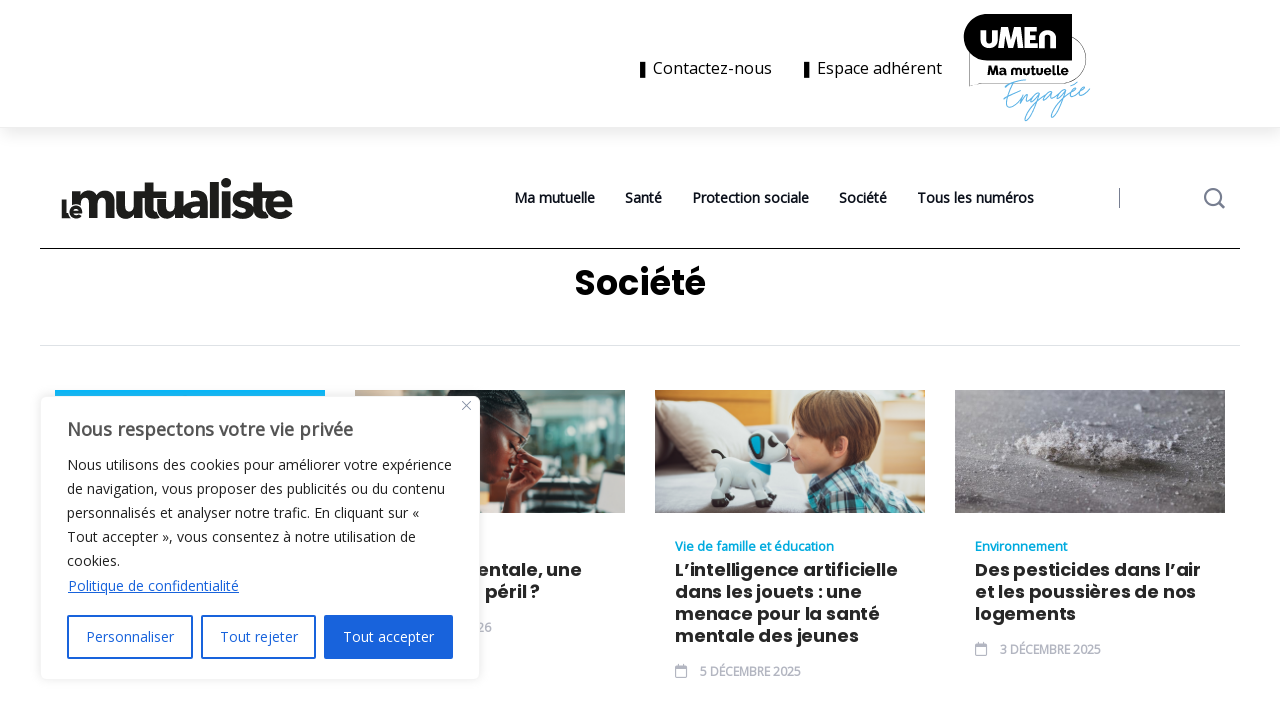

--- FILE ---
content_type: text/html; charset=UTF-8
request_url: https://lemutualiste.org/category/societe/
body_size: 23079
content:
<!DOCTYPE html>
  <html lang="fr-FR"> 
    <head>
        <meta charset="UTF-8">
        <meta name="viewport" content="width=device-width, initial-scale=1, maximum-scale=1">
		<meta name='robots' content='index, follow, max-image-preview:large, max-snippet:-1, max-video-preview:-1' />

	<!-- This site is optimized with the Yoast SEO plugin v23.8 - https://yoast.com/wordpress/plugins/seo/ -->
	<title>Archives des Société - Le mutualiste - uMEn</title>
	<link rel="canonical" href="https://lemutualiste.org/category/societe/" />
	<link rel="next" href="https://lemutualiste.org/category/societe/page/2/" />
	<meta property="og:locale" content="fr_FR" />
	<meta property="og:type" content="article" />
	<meta property="og:title" content="Archives des Société - Le mutualiste - uMEn" />
	<meta property="og:url" content="https://lemutualiste.org/category/societe/" />
	<meta property="og:site_name" content="Le mutualiste - uMEn" />
	<meta name="twitter:card" content="summary_large_image" />
	<script type="application/ld+json" class="yoast-schema-graph">{"@context":"https://schema.org","@graph":[{"@type":"CollectionPage","@id":"https://lemutualiste.org/category/societe/","url":"https://lemutualiste.org/category/societe/","name":"Archives des Société - Le mutualiste - uMEn","isPartOf":{"@id":"https://lemutualiste.org/#website"},"primaryImageOfPage":{"@id":"https://lemutualiste.org/category/societe/#primaryimage"},"image":{"@id":"https://lemutualiste.org/category/societe/#primaryimage"},"thumbnailUrl":"https://lemutualiste.org/wp-content/uploads/sites/7/2026/01/pharmaciennouveau.jpg","breadcrumb":{"@id":"https://lemutualiste.org/category/societe/#breadcrumb"},"inLanguage":"fr-FR"},{"@type":"ImageObject","inLanguage":"fr-FR","@id":"https://lemutualiste.org/category/societe/#primaryimage","url":"https://lemutualiste.org/wp-content/uploads/sites/7/2026/01/pharmaciennouveau.jpg","contentUrl":"https://lemutualiste.org/wp-content/uploads/sites/7/2026/01/pharmaciennouveau.jpg","width":1095,"height":500,"caption":"©Shutterstock"},{"@type":"BreadcrumbList","@id":"https://lemutualiste.org/category/societe/#breadcrumb","itemListElement":[{"@type":"ListItem","position":1,"name":"Accueil","item":"https://lemutualiste.org/"},{"@type":"ListItem","position":2,"name":"Société"}]},{"@type":"WebSite","@id":"https://lemutualiste.org/#website","url":"https://lemutualiste.org/","name":"Le mutualiste - uMEn","description":"","publisher":{"@id":"https://lemutualiste.org/#organization"},"potentialAction":[{"@type":"SearchAction","target":{"@type":"EntryPoint","urlTemplate":"https://lemutualiste.org/?s={search_term_string}"},"query-input":{"@type":"PropertyValueSpecification","valueRequired":true,"valueName":"search_term_string"}}],"inLanguage":"fr-FR"},{"@type":"Organization","@id":"https://lemutualiste.org/#organization","name":"Le mutualiste - uMEn","url":"https://lemutualiste.org/","logo":{"@type":"ImageObject","inLanguage":"fr-FR","@id":"https://lemutualiste.org/#/schema/logo/image/","url":"https://lemutualiste.org/wp-content/uploads/sites/7/2024/09/Umen-Logo.svg","contentUrl":"https://lemutualiste.org/wp-content/uploads/sites/7/2024/09/Umen-Logo.svg","width":816,"height":683,"caption":"Le mutualiste - uMEn"},"image":{"@id":"https://lemutualiste.org/#/schema/logo/image/"}}]}</script>
	<!-- / Yoast SEO plugin. -->


<link rel='dns-prefetch' href='//static.addtoany.com' />
<link rel='dns-prefetch' href='//www.googletagmanager.com' />
<link rel='dns-prefetch' href='//fonts.googleapis.com' />
<link rel="alternate" type="application/rss+xml" title="Le mutualiste - uMEn &raquo; Flux" href="https://lemutualiste.org/feed/" />
<link rel="alternate" type="application/rss+xml" title="Le mutualiste - uMEn &raquo; Flux de la catégorie Société" href="https://lemutualiste.org/category/societe/feed/" />
<style id='wp-img-auto-sizes-contain-inline-css' type='text/css'>
img:is([sizes=auto i],[sizes^="auto," i]){contain-intrinsic-size:3000px 1500px}
/*# sourceURL=wp-img-auto-sizes-contain-inline-css */
</style>
<style id='wp-emoji-styles-inline-css' type='text/css'>

	img.wp-smiley, img.emoji {
		display: inline !important;
		border: none !important;
		box-shadow: none !important;
		height: 1em !important;
		width: 1em !important;
		margin: 0 0.07em !important;
		vertical-align: -0.1em !important;
		background: none !important;
		padding: 0 !important;
	}
/*# sourceURL=wp-emoji-styles-inline-css */
</style>
<link rel='stylesheet' id='wp-block-library-css' href='https://lemutualiste.org/wp-includes/css/dist/block-library/style.min.css?ver=6.9' type='text/css' media='all' />
<style id='wp-block-paragraph-inline-css' type='text/css'>
.is-small-text{font-size:.875em}.is-regular-text{font-size:1em}.is-large-text{font-size:2.25em}.is-larger-text{font-size:3em}.has-drop-cap:not(:focus):first-letter{float:left;font-size:8.4em;font-style:normal;font-weight:100;line-height:.68;margin:.05em .1em 0 0;text-transform:uppercase}body.rtl .has-drop-cap:not(:focus):first-letter{float:none;margin-left:.1em}p.has-drop-cap.has-background{overflow:hidden}:root :where(p.has-background){padding:1.25em 2.375em}:where(p.has-text-color:not(.has-link-color)) a{color:inherit}p.has-text-align-left[style*="writing-mode:vertical-lr"],p.has-text-align-right[style*="writing-mode:vertical-rl"]{rotate:180deg}
/*# sourceURL=https://lemutualiste.org/wp-includes/blocks/paragraph/style.min.css */
</style>
<style id='global-styles-inline-css' type='text/css'>
:root{--wp--preset--aspect-ratio--square: 1;--wp--preset--aspect-ratio--4-3: 4/3;--wp--preset--aspect-ratio--3-4: 3/4;--wp--preset--aspect-ratio--3-2: 3/2;--wp--preset--aspect-ratio--2-3: 2/3;--wp--preset--aspect-ratio--16-9: 16/9;--wp--preset--aspect-ratio--9-16: 9/16;--wp--preset--color--black: #000000;--wp--preset--color--cyan-bluish-gray: #abb8c3;--wp--preset--color--white: #ffffff;--wp--preset--color--pale-pink: #f78da7;--wp--preset--color--vivid-red: #cf2e2e;--wp--preset--color--luminous-vivid-orange: #ff6900;--wp--preset--color--luminous-vivid-amber: #fcb900;--wp--preset--color--light-green-cyan: #7bdcb5;--wp--preset--color--vivid-green-cyan: #00d084;--wp--preset--color--pale-cyan-blue: #8ed1fc;--wp--preset--color--vivid-cyan-blue: #0693e3;--wp--preset--color--vivid-purple: #9b51e0;--wp--preset--gradient--vivid-cyan-blue-to-vivid-purple: linear-gradient(135deg,rgb(6,147,227) 0%,rgb(155,81,224) 100%);--wp--preset--gradient--light-green-cyan-to-vivid-green-cyan: linear-gradient(135deg,rgb(122,220,180) 0%,rgb(0,208,130) 100%);--wp--preset--gradient--luminous-vivid-amber-to-luminous-vivid-orange: linear-gradient(135deg,rgb(252,185,0) 0%,rgb(255,105,0) 100%);--wp--preset--gradient--luminous-vivid-orange-to-vivid-red: linear-gradient(135deg,rgb(255,105,0) 0%,rgb(207,46,46) 100%);--wp--preset--gradient--very-light-gray-to-cyan-bluish-gray: linear-gradient(135deg,rgb(238,238,238) 0%,rgb(169,184,195) 100%);--wp--preset--gradient--cool-to-warm-spectrum: linear-gradient(135deg,rgb(74,234,220) 0%,rgb(151,120,209) 20%,rgb(207,42,186) 40%,rgb(238,44,130) 60%,rgb(251,105,98) 80%,rgb(254,248,76) 100%);--wp--preset--gradient--blush-light-purple: linear-gradient(135deg,rgb(255,206,236) 0%,rgb(152,150,240) 100%);--wp--preset--gradient--blush-bordeaux: linear-gradient(135deg,rgb(254,205,165) 0%,rgb(254,45,45) 50%,rgb(107,0,62) 100%);--wp--preset--gradient--luminous-dusk: linear-gradient(135deg,rgb(255,203,112) 0%,rgb(199,81,192) 50%,rgb(65,88,208) 100%);--wp--preset--gradient--pale-ocean: linear-gradient(135deg,rgb(255,245,203) 0%,rgb(182,227,212) 50%,rgb(51,167,181) 100%);--wp--preset--gradient--electric-grass: linear-gradient(135deg,rgb(202,248,128) 0%,rgb(113,206,126) 100%);--wp--preset--gradient--midnight: linear-gradient(135deg,rgb(2,3,129) 0%,rgb(40,116,252) 100%);--wp--preset--font-size--small: 13px;--wp--preset--font-size--medium: 20px;--wp--preset--font-size--large: 36px;--wp--preset--font-size--x-large: 42px;--wp--preset--spacing--20: 0.44rem;--wp--preset--spacing--30: 0.67rem;--wp--preset--spacing--40: 1rem;--wp--preset--spacing--50: 1.5rem;--wp--preset--spacing--60: 2.25rem;--wp--preset--spacing--70: 3.38rem;--wp--preset--spacing--80: 5.06rem;--wp--preset--shadow--natural: 6px 6px 9px rgba(0, 0, 0, 0.2);--wp--preset--shadow--deep: 12px 12px 50px rgba(0, 0, 0, 0.4);--wp--preset--shadow--sharp: 6px 6px 0px rgba(0, 0, 0, 0.2);--wp--preset--shadow--outlined: 6px 6px 0px -3px rgb(255, 255, 255), 6px 6px rgb(0, 0, 0);--wp--preset--shadow--crisp: 6px 6px 0px rgb(0, 0, 0);}:where(.is-layout-flex){gap: 0.5em;}:where(.is-layout-grid){gap: 0.5em;}body .is-layout-flex{display: flex;}.is-layout-flex{flex-wrap: wrap;align-items: center;}.is-layout-flex > :is(*, div){margin: 0;}body .is-layout-grid{display: grid;}.is-layout-grid > :is(*, div){margin: 0;}:where(.wp-block-columns.is-layout-flex){gap: 2em;}:where(.wp-block-columns.is-layout-grid){gap: 2em;}:where(.wp-block-post-template.is-layout-flex){gap: 1.25em;}:where(.wp-block-post-template.is-layout-grid){gap: 1.25em;}.has-black-color{color: var(--wp--preset--color--black) !important;}.has-cyan-bluish-gray-color{color: var(--wp--preset--color--cyan-bluish-gray) !important;}.has-white-color{color: var(--wp--preset--color--white) !important;}.has-pale-pink-color{color: var(--wp--preset--color--pale-pink) !important;}.has-vivid-red-color{color: var(--wp--preset--color--vivid-red) !important;}.has-luminous-vivid-orange-color{color: var(--wp--preset--color--luminous-vivid-orange) !important;}.has-luminous-vivid-amber-color{color: var(--wp--preset--color--luminous-vivid-amber) !important;}.has-light-green-cyan-color{color: var(--wp--preset--color--light-green-cyan) !important;}.has-vivid-green-cyan-color{color: var(--wp--preset--color--vivid-green-cyan) !important;}.has-pale-cyan-blue-color{color: var(--wp--preset--color--pale-cyan-blue) !important;}.has-vivid-cyan-blue-color{color: var(--wp--preset--color--vivid-cyan-blue) !important;}.has-vivid-purple-color{color: var(--wp--preset--color--vivid-purple) !important;}.has-black-background-color{background-color: var(--wp--preset--color--black) !important;}.has-cyan-bluish-gray-background-color{background-color: var(--wp--preset--color--cyan-bluish-gray) !important;}.has-white-background-color{background-color: var(--wp--preset--color--white) !important;}.has-pale-pink-background-color{background-color: var(--wp--preset--color--pale-pink) !important;}.has-vivid-red-background-color{background-color: var(--wp--preset--color--vivid-red) !important;}.has-luminous-vivid-orange-background-color{background-color: var(--wp--preset--color--luminous-vivid-orange) !important;}.has-luminous-vivid-amber-background-color{background-color: var(--wp--preset--color--luminous-vivid-amber) !important;}.has-light-green-cyan-background-color{background-color: var(--wp--preset--color--light-green-cyan) !important;}.has-vivid-green-cyan-background-color{background-color: var(--wp--preset--color--vivid-green-cyan) !important;}.has-pale-cyan-blue-background-color{background-color: var(--wp--preset--color--pale-cyan-blue) !important;}.has-vivid-cyan-blue-background-color{background-color: var(--wp--preset--color--vivid-cyan-blue) !important;}.has-vivid-purple-background-color{background-color: var(--wp--preset--color--vivid-purple) !important;}.has-black-border-color{border-color: var(--wp--preset--color--black) !important;}.has-cyan-bluish-gray-border-color{border-color: var(--wp--preset--color--cyan-bluish-gray) !important;}.has-white-border-color{border-color: var(--wp--preset--color--white) !important;}.has-pale-pink-border-color{border-color: var(--wp--preset--color--pale-pink) !important;}.has-vivid-red-border-color{border-color: var(--wp--preset--color--vivid-red) !important;}.has-luminous-vivid-orange-border-color{border-color: var(--wp--preset--color--luminous-vivid-orange) !important;}.has-luminous-vivid-amber-border-color{border-color: var(--wp--preset--color--luminous-vivid-amber) !important;}.has-light-green-cyan-border-color{border-color: var(--wp--preset--color--light-green-cyan) !important;}.has-vivid-green-cyan-border-color{border-color: var(--wp--preset--color--vivid-green-cyan) !important;}.has-pale-cyan-blue-border-color{border-color: var(--wp--preset--color--pale-cyan-blue) !important;}.has-vivid-cyan-blue-border-color{border-color: var(--wp--preset--color--vivid-cyan-blue) !important;}.has-vivid-purple-border-color{border-color: var(--wp--preset--color--vivid-purple) !important;}.has-vivid-cyan-blue-to-vivid-purple-gradient-background{background: var(--wp--preset--gradient--vivid-cyan-blue-to-vivid-purple) !important;}.has-light-green-cyan-to-vivid-green-cyan-gradient-background{background: var(--wp--preset--gradient--light-green-cyan-to-vivid-green-cyan) !important;}.has-luminous-vivid-amber-to-luminous-vivid-orange-gradient-background{background: var(--wp--preset--gradient--luminous-vivid-amber-to-luminous-vivid-orange) !important;}.has-luminous-vivid-orange-to-vivid-red-gradient-background{background: var(--wp--preset--gradient--luminous-vivid-orange-to-vivid-red) !important;}.has-very-light-gray-to-cyan-bluish-gray-gradient-background{background: var(--wp--preset--gradient--very-light-gray-to-cyan-bluish-gray) !important;}.has-cool-to-warm-spectrum-gradient-background{background: var(--wp--preset--gradient--cool-to-warm-spectrum) !important;}.has-blush-light-purple-gradient-background{background: var(--wp--preset--gradient--blush-light-purple) !important;}.has-blush-bordeaux-gradient-background{background: var(--wp--preset--gradient--blush-bordeaux) !important;}.has-luminous-dusk-gradient-background{background: var(--wp--preset--gradient--luminous-dusk) !important;}.has-pale-ocean-gradient-background{background: var(--wp--preset--gradient--pale-ocean) !important;}.has-electric-grass-gradient-background{background: var(--wp--preset--gradient--electric-grass) !important;}.has-midnight-gradient-background{background: var(--wp--preset--gradient--midnight) !important;}.has-small-font-size{font-size: var(--wp--preset--font-size--small) !important;}.has-medium-font-size{font-size: var(--wp--preset--font-size--medium) !important;}.has-large-font-size{font-size: var(--wp--preset--font-size--large) !important;}.has-x-large-font-size{font-size: var(--wp--preset--font-size--x-large) !important;}
/*# sourceURL=global-styles-inline-css */
</style>

<style id='classic-theme-styles-inline-css' type='text/css'>
/*! This file is auto-generated */
.wp-block-button__link{color:#fff;background-color:#32373c;border-radius:9999px;box-shadow:none;text-decoration:none;padding:calc(.667em + 2px) calc(1.333em + 2px);font-size:1.125em}.wp-block-file__button{background:#32373c;color:#fff;text-decoration:none}
/*# sourceURL=/wp-includes/css/classic-themes.min.css */
</style>
<link rel='stylesheet' id='contact-form-7-css' href='https://lemutualiste.org/wp-content/plugins/contact-form-7/includes/css/styles.css?ver=6.1.4' type='text/css' media='all' />
<link rel='stylesheet' id='wmi-front-style-css' href='https://lemutualiste.org/wp-content/plugins/wp-menu-image/assets/css/wmi-front-style.css?ver=2.3' type='text/css' media='all' />
<link rel='stylesheet' id='flexy-breadcrumb-css' href='https://lemutualiste.org/wp-content/plugins/flexy-breadcrumb/public/css/flexy-breadcrumb-public.css?ver=1.2.1' type='text/css' media='all' />
<link rel='stylesheet' id='flexy-breadcrumb-font-awesome-css' href='https://lemutualiste.org/wp-content/plugins/flexy-breadcrumb/public/css/font-awesome.min.css?ver=4.7.0' type='text/css' media='all' />
<link rel='stylesheet' id='newsify-style-css' href='https://lemutualiste.org/wp-content/themes/newsify/style.css?ver=6.9' type='text/css' media='all' />
<link rel='stylesheet' id='child-style-css' href='https://lemutualiste.org/wp-content/themes/newsifychildprev/style.css?ver=6.9' type='text/css' media='all' />
<link rel='stylesheet' id='font-awesomelib-css' href='https://lemutualiste.org/wp-content/themes/newsify/assets/css/font-awesome.css?ver=6.9' type='text/css' media='all' />
<link rel='stylesheet' id='icon-font-css' href='https://lemutualiste.org/wp-content/themes/newsify/assets/css/icon-font.css?ver=6.9' type='text/css' media='all' />
<link rel='stylesheet' id='animate-css' href='https://lemutualiste.org/wp-content/themes/newsify/assets/css/animate.css?ver=6.9' type='text/css' media='all' />
<link rel='stylesheet' id='magnific-popup-css' href='https://lemutualiste.org/wp-content/themes/newsify/assets/css/magnific-popup.css?ver=6.9' type='text/css' media='all' />
<link rel='stylesheet' id='owl-carousel-css' href='https://lemutualiste.org/wp-content/themes/newsify/assets/css/owl.carousel.min.css?ver=6.9' type='text/css' media='all' />
<link rel='stylesheet' id='owl-theme-css' href='https://lemutualiste.org/wp-content/themes/newsify/assets/css/owl.theme.min.css?ver=6.9' type='text/css' media='all' />
<link rel='stylesheet' id='slick-css' href='https://lemutualiste.org/wp-content/themes/newsify/assets/css/slick.css?ver=6.9' type='text/css' media='all' />
<link rel='stylesheet' id='slicknav-css' href='https://lemutualiste.org/wp-content/themes/newsify/assets/css/slicknav.css?ver=6.9' type='text/css' media='all' />
<link rel='stylesheet' id='swiper-css' href='https://lemutualiste.org/wp-content/plugins/elementor/assets/lib/swiper/v8/css/swiper.min.css?ver=8.4.5' type='text/css' media='all' />
<link rel='stylesheet' id='flickity-css' href='https://lemutualiste.org/wp-content/themes/newsify/assets/css/flickity.min.css?ver=6.9' type='text/css' media='all' />
<link rel='stylesheet' id='bootstrap-css' href='https://lemutualiste.org/wp-content/themes/newsify/assets/css/bootstrap.min.css?ver=4.0' type='text/css' media='all' />
<link rel='stylesheet' id='newsify-fonts-css' href='https://lemutualiste.org/wp-content/themes/newsify/assets/css/newsify-fonts.css?ver=1.0' type='text/css' media='all' />
<link rel='stylesheet' id='newsify-main-css' href='https://lemutualiste.org/wp-content/themes/newsify/assets/css/main.css?ver=6.9' type='text/css' media='all' />
<link rel='stylesheet' id='newsify-responsive-css' href='https://lemutualiste.org/wp-content/themes/newsify/assets/css/responsive.css?ver=6.9' type='text/css' media='all' />
<link rel='stylesheet' id='newsify-custom-style-css' href='https://lemutualiste.org/wp-content/themes/newsify/assets/css/custom-style.css?ver=6.9' type='text/css' media='all' />
<style id='newsify-custom-style-inline-css' type='text/css'>

					.cat-item-14 span.post_count {background-color : #2962FF !important;} 
				
					.cat-item-15 span.post_count {background-color : #dd9933 !important;} 
				
					.cat-item-106 span.post_count {background-color : #2962FF !important;} 
				
					.cat-item-52 span.post_count {background-color : #2962FF !important;} 
				
					.cat-item-24 span.post_count {background-color : #2962FF !important;} 
				
					.cat-item-16 span.post_count {background-color : #2962FF !important;} 
				
					.cat-item-17 span.post_count {background-color : #dd9933 !important;} 
				
					.cat-item-124 span.post_count {background-color : #2962FF !important;} 
				
					.cat-item-125 span.post_count {background-color : #2962FF !important;} 
				
					.cat-item-815 span.post_count {background-color : #2962FF !important;} 
				
					.cat-item-126 span.post_count {background-color : #2962FF !important;} 
				
					.cat-item-127 span.post_count {background-color : #2962FF !important;} 
				
					.cat-item-108 span.post_count {background-color : #2962FF !important;} 
				
					.cat-item-128 span.post_count {background-color : #2962FF !important;} 
				
					.cat-item-18 span.post_count {background-color : #2962FF !important;} 
				
					.cat-item-212 span.post_count {background-color : #2962FF !important;} 
				
					.cat-item-111 span.post_count {background-color : #2962FF !important;} 
				
					.cat-item-98 span.post_count {background-color : #2962FF !important;} 
				
					.cat-item-21 span.post_count {background-color : #81d742 !important;} 
				
					.cat-item-97 span.post_count {background-color : #dd3333 !important;} 
				
					.cat-item-129 span.post_count {background-color : #2962FF !important;} 
				
					.cat-item-113 span.post_count {background-color : #2962FF !important;} 
				
					.cat-item-22 span.post_count {background-color : #dd9933 !important;} 
				
					.cat-item-53 span.post_count {background-color : #2962FF !important;} 
				
					.cat-item-130 span.post_count {background-color : #2962FF !important;} 
				
					.cat-item-23 span.post_count {background-color : #2962FF !important;} 
				
					.cat-item-804 span.post_count {background-color : #2962FF !important;} 
				
					.cat-item-25 span.post_count {background-color : #2962FF !important;} 
				
					.cat-item-805 span.post_count {background-color : #2962FF !important;} 
				
					.cat-item-2 span.post_count {background-color : #dd3333 !important;} 
				
					.cat-item-131 span.post_count {background-color : #2962FF !important;} 
				
					.cat-item-132 span.post_count {background-color : #2962FF !important;} 
				
					.cat-item-1349 span.post_count {background-color : #2962FF !important;} 
				
					.cat-item-133 span.post_count {background-color : #2962FF !important;} 
				
					.cat-item-45 span.post_count {background-color : #2962FF !important;} 
				
					.cat-item-1 span.post_count {background-color : #2962FF !important;} 
				
					.cat-item-117 span.post_count {background-color : #2962FF !important;} 
				
					.cat-item-40 span.post_count {background-color : #2962FF !important;} 
				
					.cat-item-118 span.post_count {background-color : #2962FF !important;} 
				
					.cat-item-120 span.post_count {background-color : #2962FF !important;} 
				
					.cat-item-31 span.post_count {background-color : #2962FF !important;} 
				
					.cat-item-100 span.post_count {background-color : #2962FF !important;} 
				
					.cat-item-3 span.post_count {background-color : #2962FF !important;} 
				
					.cat-item-47 span.post_count {background-color : #2962FF !important;} 
				
					.cat-item-4 span.post_count {background-color : #dd9933 !important;} 
				
					.cat-item-32 span.post_count {background-color : #2962FF !important;} 
				
					.cat-item-5 span.post_count {background-color : #2962FF !important;} 
				
					.cat-item-6 span.post_count {background-color : #2962FF !important;} 
				
					.cat-item-8 span.post_count {background-color : #2962FF !important;} 
				
					.cat-item-33 span.post_count {background-color : #2962FF !important;} 
				
					.cat-item-9 span.post_count {background-color : #81d742 !important;} 
				
					.cat-item-10 span.post_count {background-color : #2962FF !important;} 
				
					.cat-item-122 span.post_count {background-color : #2962FF !important;} 
				
					.cat-item-11 span.post_count {background-color : #dd9933 !important;} 
				
					.cat-item-221 span.post_count {background-color : #2962FF !important;} 
				
					.cat-item-12 span.post_count {background-color : #2962FF !important;} 
				
					.cat-item-34 span.post_count {background-color : #2962FF !important;} 
				
					.cat-item-102 span.post_count {background-color : #2962FF !important;} 
				
					.cat-item-103 span.post_count {background-color : #56a902 !important;} 
				
					.cat-item-105 span.post_count {background-color : #2962FF !important;} 
				
/*# sourceURL=newsify-custom-style-inline-css */
</style>
<link rel='stylesheet' id='dflip-style-css' href='https://lemutualiste.org/wp-content/plugins/3d-flipbook-dflip-lite/assets/css/dflip.min.css?ver=2.3.75' type='text/css' media='all' />
<link rel='stylesheet' id='addtoany-css' href='https://lemutualiste.org/wp-content/plugins/add-to-any/addtoany.min.css?ver=1.16' type='text/css' media='all' />
<link rel='stylesheet' id='csf-google-web-fonts-css' href='//fonts.googleapis.com/css?family=Open%20Sans:400%7CPoppins:900,600,700,400&#038;subset=latin-ext&#038;display=swap' type='text/css' media='all' />
<link rel='stylesheet' id='sib-front-css-css' href='https://lemutualiste.org/wp-content/plugins/mailin/css/mailin-front.css?ver=6.9' type='text/css' media='all' />
<script type="text/javascript" id="cookie-law-info-js-extra">
/* <![CDATA[ */
var _ckyConfig = {"_ipData":[],"_assetsURL":"https://lemutualiste.org/wp-content/plugins/cookie-law-info/lite/frontend/images/","_publicURL":"https://lemutualiste.org","_expiry":"365","_categories":[{"name":"N\u00e9cessaires","slug":"necessary","isNecessary":true,"ccpaDoNotSell":true,"cookies":[],"active":true,"defaultConsent":{"gdpr":true,"ccpa":true}},{"name":"Fonctionnels","slug":"functional","isNecessary":false,"ccpaDoNotSell":true,"cookies":[],"active":true,"defaultConsent":{"gdpr":false,"ccpa":false}},{"name":"Analytiques","slug":"analytics","isNecessary":false,"ccpaDoNotSell":true,"cookies":[],"active":true,"defaultConsent":{"gdpr":false,"ccpa":false}},{"name":"Performance","slug":"performance","isNecessary":false,"ccpaDoNotSell":true,"cookies":[],"active":true,"defaultConsent":{"gdpr":false,"ccpa":false}},{"name":"Publicit\u00e9","slug":"advertisement","isNecessary":false,"ccpaDoNotSell":true,"cookies":[],"active":true,"defaultConsent":{"gdpr":false,"ccpa":false}}],"_activeLaw":"gdpr","_rootDomain":"","_block":"1","_showBanner":"1","_bannerConfig":{"settings":{"type":"box","preferenceCenterType":"popup","position":"bottom-left","applicableLaw":"gdpr"},"behaviours":{"reloadBannerOnAccept":false,"loadAnalyticsByDefault":false,"animations":{"onLoad":"animate","onHide":"sticky"}},"config":{"revisitConsent":{"status":true,"tag":"revisit-consent","position":"bottom-left","meta":{"url":"#"},"styles":{"background-color":"#0056A7"},"elements":{"title":{"type":"text","tag":"revisit-consent-title","status":true,"styles":{"color":"#0056a7"}}}},"preferenceCenter":{"toggle":{"status":true,"tag":"detail-category-toggle","type":"toggle","states":{"active":{"styles":{"background-color":"#1863DC"}},"inactive":{"styles":{"background-color":"#D0D5D2"}}}}},"categoryPreview":{"status":false,"toggle":{"status":true,"tag":"detail-category-preview-toggle","type":"toggle","states":{"active":{"styles":{"background-color":"#1863DC"}},"inactive":{"styles":{"background-color":"#D0D5D2"}}}}},"videoPlaceholder":{"status":true,"styles":{"background-color":"#000000","border-color":"#000000","color":"#ffffff"}},"readMore":{"status":true,"tag":"readmore-button","type":"link","meta":{"noFollow":true,"newTab":true},"styles":{"color":"#1863DC","background-color":"transparent","border-color":"transparent"}},"auditTable":{"status":true},"optOption":{"status":true,"toggle":{"status":true,"tag":"optout-option-toggle","type":"toggle","states":{"active":{"styles":{"background-color":"#1863dc"}},"inactive":{"styles":{"background-color":"#FFFFFF"}}}}}}},"_version":"3.2.8","_logConsent":"1","_tags":[{"tag":"accept-button","styles":{"color":"#FFFFFF","background-color":"#1863DC","border-color":"#1863DC"}},{"tag":"reject-button","styles":{"color":"#1863DC","background-color":"transparent","border-color":"#1863DC"}},{"tag":"settings-button","styles":{"color":"#1863DC","background-color":"transparent","border-color":"#1863DC"}},{"tag":"readmore-button","styles":{"color":"#1863DC","background-color":"transparent","border-color":"transparent"}},{"tag":"donotsell-button","styles":{"color":"#1863DC","background-color":"transparent","border-color":"transparent"}},{"tag":"accept-button","styles":{"color":"#FFFFFF","background-color":"#1863DC","border-color":"#1863DC"}},{"tag":"revisit-consent","styles":{"background-color":"#0056A7"}}],"_shortCodes":[{"key":"cky_readmore","content":"\u003Ca href=\"https://lemutualiste.org/politique-de-confidentialite/\" class=\"cky-policy\" aria-label=\"Politique de confidentialit\u00e9\" target=\"_blank\" rel=\"noopener\" data-cky-tag=\"readmore-button\"\u003EPolitique de confidentialit\u00e9\u003C/a\u003E","tag":"readmore-button","status":true,"attributes":{"rel":"nofollow","target":"_blank"}},{"key":"cky_show_desc","content":"\u003Cbutton class=\"cky-show-desc-btn\" data-cky-tag=\"show-desc-button\" aria-label=\"Afficher plus\"\u003EAfficher plus\u003C/button\u003E","tag":"show-desc-button","status":true,"attributes":[]},{"key":"cky_hide_desc","content":"\u003Cbutton class=\"cky-show-desc-btn\" data-cky-tag=\"hide-desc-button\" aria-label=\"Afficher moins\"\u003EAfficher moins\u003C/button\u003E","tag":"hide-desc-button","status":true,"attributes":[]},{"key":"cky_category_toggle_label","content":"[cky_{{status}}_category_label] [cky_preference_{{category_slug}}_title]","tag":"","status":true,"attributes":[]},{"key":"cky_enable_category_label","content":"Enable","tag":"","status":true,"attributes":[]},{"key":"cky_disable_category_label","content":"Disable","tag":"","status":true,"attributes":[]},{"key":"cky_video_placeholder","content":"\u003Cdiv class=\"video-placeholder-normal\" data-cky-tag=\"video-placeholder\" id=\"[UNIQUEID]\"\u003E\u003Cp class=\"video-placeholder-text-normal\" data-cky-tag=\"placeholder-title\"\u003EVeuillez accepter les cookies pour acc\u00e9der \u00e0 ce contenu\u003C/p\u003E\u003C/div\u003E","tag":"","status":true,"attributes":[]},{"key":"cky_enable_optout_label","content":"Enable","tag":"","status":true,"attributes":[]},{"key":"cky_disable_optout_label","content":"Disable","tag":"","status":true,"attributes":[]},{"key":"cky_optout_toggle_label","content":"[cky_{{status}}_optout_label] [cky_optout_option_title]","tag":"","status":true,"attributes":[]},{"key":"cky_optout_option_title","content":"Do Not Sell or Share My Personal Information","tag":"","status":true,"attributes":[]},{"key":"cky_optout_close_label","content":"Close","tag":"","status":true,"attributes":[]}],"_rtl":"","_language":"en","_providersToBlock":[]};
var _ckyStyles = {"css":".cky-overlay{background: #000000; opacity: 0.4; position: fixed; top: 0; left: 0; width: 100%; height: 100%; z-index: 99999999;}.cky-hide{display: none;}.cky-btn-revisit-wrapper{display: flex; align-items: center; justify-content: center; background: #0056a7; width: 45px; height: 45px; border-radius: 50%; position: fixed; z-index: 999999; cursor: pointer;}.cky-revisit-bottom-left{bottom: 15px; left: 15px;}.cky-revisit-bottom-right{bottom: 15px; right: 15px;}.cky-btn-revisit-wrapper .cky-btn-revisit{display: flex; align-items: center; justify-content: center; background: none; border: none; cursor: pointer; position: relative; margin: 0; padding: 0;}.cky-btn-revisit-wrapper .cky-btn-revisit img{max-width: fit-content; margin: 0; height: 30px; width: 30px;}.cky-revisit-bottom-left:hover::before{content: attr(data-tooltip); position: absolute; background: #4e4b66; color: #ffffff; left: calc(100% + 7px); font-size: 12px; line-height: 16px; width: max-content; padding: 4px 8px; border-radius: 4px;}.cky-revisit-bottom-left:hover::after{position: absolute; content: \"\"; border: 5px solid transparent; left: calc(100% + 2px); border-left-width: 0; border-right-color: #4e4b66;}.cky-revisit-bottom-right:hover::before{content: attr(data-tooltip); position: absolute; background: #4e4b66; color: #ffffff; right: calc(100% + 7px); font-size: 12px; line-height: 16px; width: max-content; padding: 4px 8px; border-radius: 4px;}.cky-revisit-bottom-right:hover::after{position: absolute; content: \"\"; border: 5px solid transparent; right: calc(100% + 2px); border-right-width: 0; border-left-color: #4e4b66;}.cky-revisit-hide{display: none;}.cky-consent-container{position: fixed; width: 440px; box-sizing: border-box; z-index: 9999999; border-radius: 6px;}.cky-consent-container .cky-consent-bar{background: #ffffff; border: 1px solid; padding: 20px 26px; box-shadow: 0 -1px 10px 0 #acabab4d; border-radius: 6px;}.cky-box-bottom-left{bottom: 40px; left: 40px;}.cky-box-bottom-right{bottom: 40px; right: 40px;}.cky-box-top-left{top: 40px; left: 40px;}.cky-box-top-right{top: 40px; right: 40px;}.cky-custom-brand-logo-wrapper .cky-custom-brand-logo{width: 100px; height: auto; margin: 0 0 12px 0;}.cky-notice .cky-title{color: #212121; font-weight: 700; font-size: 18px; line-height: 24px; margin: 0 0 12px 0;}.cky-notice-des *,.cky-preference-content-wrapper *,.cky-accordion-header-des *,.cky-gpc-wrapper .cky-gpc-desc *{font-size: 14px;}.cky-notice-des{color: #212121; font-size: 14px; line-height: 24px; font-weight: 400;}.cky-notice-des img{height: 25px; width: 25px;}.cky-consent-bar .cky-notice-des p,.cky-gpc-wrapper .cky-gpc-desc p,.cky-preference-body-wrapper .cky-preference-content-wrapper p,.cky-accordion-header-wrapper .cky-accordion-header-des p,.cky-cookie-des-table li div:last-child p{color: inherit; margin-top: 0; overflow-wrap: break-word;}.cky-notice-des P:last-child,.cky-preference-content-wrapper p:last-child,.cky-cookie-des-table li div:last-child p:last-child,.cky-gpc-wrapper .cky-gpc-desc p:last-child{margin-bottom: 0;}.cky-notice-des a.cky-policy,.cky-notice-des button.cky-policy{font-size: 14px; color: #1863dc; white-space: nowrap; cursor: pointer; background: transparent; border: 1px solid; text-decoration: underline;}.cky-notice-des button.cky-policy{padding: 0;}.cky-notice-des a.cky-policy:focus-visible,.cky-notice-des button.cky-policy:focus-visible,.cky-preference-content-wrapper .cky-show-desc-btn:focus-visible,.cky-accordion-header .cky-accordion-btn:focus-visible,.cky-preference-header .cky-btn-close:focus-visible,.cky-switch input[type=\"checkbox\"]:focus-visible,.cky-footer-wrapper a:focus-visible,.cky-btn:focus-visible{outline: 2px solid #1863dc; outline-offset: 2px;}.cky-btn:focus:not(:focus-visible),.cky-accordion-header .cky-accordion-btn:focus:not(:focus-visible),.cky-preference-content-wrapper .cky-show-desc-btn:focus:not(:focus-visible),.cky-btn-revisit-wrapper .cky-btn-revisit:focus:not(:focus-visible),.cky-preference-header .cky-btn-close:focus:not(:focus-visible),.cky-consent-bar .cky-banner-btn-close:focus:not(:focus-visible){outline: 0;}button.cky-show-desc-btn:not(:hover):not(:active){color: #1863dc; background: transparent;}button.cky-accordion-btn:not(:hover):not(:active),button.cky-banner-btn-close:not(:hover):not(:active),button.cky-btn-revisit:not(:hover):not(:active),button.cky-btn-close:not(:hover):not(:active){background: transparent;}.cky-consent-bar button:hover,.cky-modal.cky-modal-open button:hover,.cky-consent-bar button:focus,.cky-modal.cky-modal-open button:focus{text-decoration: none;}.cky-notice-btn-wrapper{display: flex; justify-content: flex-start; align-items: center; flex-wrap: wrap; margin-top: 16px;}.cky-notice-btn-wrapper .cky-btn{text-shadow: none; box-shadow: none;}.cky-btn{flex: auto; max-width: 100%; font-size: 14px; font-family: inherit; line-height: 24px; padding: 8px; font-weight: 500; margin: 0 8px 0 0; border-radius: 2px; cursor: pointer; text-align: center; text-transform: none; min-height: 0;}.cky-btn:hover{opacity: 0.8;}.cky-btn-customize{color: #1863dc; background: transparent; border: 2px solid #1863dc;}.cky-btn-reject{color: #1863dc; background: transparent; border: 2px solid #1863dc;}.cky-btn-accept{background: #1863dc; color: #ffffff; border: 2px solid #1863dc;}.cky-btn:last-child{margin-right: 0;}@media (max-width: 576px){.cky-box-bottom-left{bottom: 0; left: 0;}.cky-box-bottom-right{bottom: 0; right: 0;}.cky-box-top-left{top: 0; left: 0;}.cky-box-top-right{top: 0; right: 0;}}@media (max-width: 440px){.cky-box-bottom-left, .cky-box-bottom-right, .cky-box-top-left, .cky-box-top-right{width: 100%; max-width: 100%;}.cky-consent-container .cky-consent-bar{padding: 20px 0;}.cky-custom-brand-logo-wrapper, .cky-notice .cky-title, .cky-notice-des, .cky-notice-btn-wrapper{padding: 0 24px;}.cky-notice-des{max-height: 40vh; overflow-y: scroll;}.cky-notice-btn-wrapper{flex-direction: column; margin-top: 0;}.cky-btn{width: 100%; margin: 10px 0 0 0;}.cky-notice-btn-wrapper .cky-btn-customize{order: 2;}.cky-notice-btn-wrapper .cky-btn-reject{order: 3;}.cky-notice-btn-wrapper .cky-btn-accept{order: 1; margin-top: 16px;}}@media (max-width: 352px){.cky-notice .cky-title{font-size: 16px;}.cky-notice-des *{font-size: 12px;}.cky-notice-des, .cky-btn{font-size: 12px;}}.cky-modal.cky-modal-open{display: flex; visibility: visible; -webkit-transform: translate(-50%, -50%); -moz-transform: translate(-50%, -50%); -ms-transform: translate(-50%, -50%); -o-transform: translate(-50%, -50%); transform: translate(-50%, -50%); top: 50%; left: 50%; transition: all 1s ease;}.cky-modal{box-shadow: 0 32px 68px rgba(0, 0, 0, 0.3); margin: 0 auto; position: fixed; max-width: 100%; background: #ffffff; top: 50%; box-sizing: border-box; border-radius: 6px; z-index: 999999999; color: #212121; -webkit-transform: translate(-50%, 100%); -moz-transform: translate(-50%, 100%); -ms-transform: translate(-50%, 100%); -o-transform: translate(-50%, 100%); transform: translate(-50%, 100%); visibility: hidden; transition: all 0s ease;}.cky-preference-center{max-height: 79vh; overflow: hidden; width: 845px; overflow: hidden; flex: 1 1 0; display: flex; flex-direction: column; border-radius: 6px;}.cky-preference-header{display: flex; align-items: center; justify-content: space-between; padding: 22px 24px; border-bottom: 1px solid;}.cky-preference-header .cky-preference-title{font-size: 18px; font-weight: 700; line-height: 24px;}.cky-preference-header .cky-btn-close{margin: 0; cursor: pointer; vertical-align: middle; padding: 0; background: none; border: none; width: auto; height: auto; min-height: 0; line-height: 0; text-shadow: none; box-shadow: none;}.cky-preference-header .cky-btn-close img{margin: 0; height: 10px; width: 10px;}.cky-preference-body-wrapper{padding: 0 24px; flex: 1; overflow: auto; box-sizing: border-box;}.cky-preference-content-wrapper,.cky-gpc-wrapper .cky-gpc-desc{font-size: 14px; line-height: 24px; font-weight: 400; padding: 12px 0;}.cky-preference-content-wrapper{border-bottom: 1px solid;}.cky-preference-content-wrapper img{height: 25px; width: 25px;}.cky-preference-content-wrapper .cky-show-desc-btn{font-size: 14px; font-family: inherit; color: #1863dc; text-decoration: none; line-height: 24px; padding: 0; margin: 0; white-space: nowrap; cursor: pointer; background: transparent; border-color: transparent; text-transform: none; min-height: 0; text-shadow: none; box-shadow: none;}.cky-accordion-wrapper{margin-bottom: 10px;}.cky-accordion{border-bottom: 1px solid;}.cky-accordion:last-child{border-bottom: none;}.cky-accordion .cky-accordion-item{display: flex; margin-top: 10px;}.cky-accordion .cky-accordion-body{display: none;}.cky-accordion.cky-accordion-active .cky-accordion-body{display: block; padding: 0 22px; margin-bottom: 16px;}.cky-accordion-header-wrapper{cursor: pointer; width: 100%;}.cky-accordion-item .cky-accordion-header{display: flex; justify-content: space-between; align-items: center;}.cky-accordion-header .cky-accordion-btn{font-size: 16px; font-family: inherit; color: #212121; line-height: 24px; background: none; border: none; font-weight: 700; padding: 0; margin: 0; cursor: pointer; text-transform: none; min-height: 0; text-shadow: none; box-shadow: none;}.cky-accordion-header .cky-always-active{color: #008000; font-weight: 600; line-height: 24px; font-size: 14px;}.cky-accordion-header-des{font-size: 14px; line-height: 24px; margin: 10px 0 16px 0;}.cky-accordion-chevron{margin-right: 22px; position: relative; cursor: pointer;}.cky-accordion-chevron-hide{display: none;}.cky-accordion .cky-accordion-chevron i::before{content: \"\"; position: absolute; border-right: 1.4px solid; border-bottom: 1.4px solid; border-color: inherit; height: 6px; width: 6px; -webkit-transform: rotate(-45deg); -moz-transform: rotate(-45deg); -ms-transform: rotate(-45deg); -o-transform: rotate(-45deg); transform: rotate(-45deg); transition: all 0.2s ease-in-out; top: 8px;}.cky-accordion.cky-accordion-active .cky-accordion-chevron i::before{-webkit-transform: rotate(45deg); -moz-transform: rotate(45deg); -ms-transform: rotate(45deg); -o-transform: rotate(45deg); transform: rotate(45deg);}.cky-audit-table{background: #f4f4f4; border-radius: 6px;}.cky-audit-table .cky-empty-cookies-text{color: inherit; font-size: 12px; line-height: 24px; margin: 0; padding: 10px;}.cky-audit-table .cky-cookie-des-table{font-size: 12px; line-height: 24px; font-weight: normal; padding: 15px 10px; border-bottom: 1px solid; border-bottom-color: inherit; margin: 0;}.cky-audit-table .cky-cookie-des-table:last-child{border-bottom: none;}.cky-audit-table .cky-cookie-des-table li{list-style-type: none; display: flex; padding: 3px 0;}.cky-audit-table .cky-cookie-des-table li:first-child{padding-top: 0;}.cky-cookie-des-table li div:first-child{width: 100px; font-weight: 600; word-break: break-word; word-wrap: break-word;}.cky-cookie-des-table li div:last-child{flex: 1; word-break: break-word; word-wrap: break-word; margin-left: 8px;}.cky-footer-shadow{display: block; width: 100%; height: 40px; background: linear-gradient(180deg, rgba(255, 255, 255, 0) 0%, #ffffff 100%); position: absolute; bottom: calc(100% - 1px);}.cky-footer-wrapper{position: relative;}.cky-prefrence-btn-wrapper{display: flex; flex-wrap: wrap; align-items: center; justify-content: center; padding: 22px 24px; border-top: 1px solid;}.cky-prefrence-btn-wrapper .cky-btn{flex: auto; max-width: 100%; text-shadow: none; box-shadow: none;}.cky-btn-preferences{color: #1863dc; background: transparent; border: 2px solid #1863dc;}.cky-preference-header,.cky-preference-body-wrapper,.cky-preference-content-wrapper,.cky-accordion-wrapper,.cky-accordion,.cky-accordion-wrapper,.cky-footer-wrapper,.cky-prefrence-btn-wrapper{border-color: inherit;}@media (max-width: 845px){.cky-modal{max-width: calc(100% - 16px);}}@media (max-width: 576px){.cky-modal{max-width: 100%;}.cky-preference-center{max-height: 100vh;}.cky-prefrence-btn-wrapper{flex-direction: column;}.cky-accordion.cky-accordion-active .cky-accordion-body{padding-right: 0;}.cky-prefrence-btn-wrapper .cky-btn{width: 100%; margin: 10px 0 0 0;}.cky-prefrence-btn-wrapper .cky-btn-reject{order: 3;}.cky-prefrence-btn-wrapper .cky-btn-accept{order: 1; margin-top: 0;}.cky-prefrence-btn-wrapper .cky-btn-preferences{order: 2;}}@media (max-width: 425px){.cky-accordion-chevron{margin-right: 15px;}.cky-notice-btn-wrapper{margin-top: 0;}.cky-accordion.cky-accordion-active .cky-accordion-body{padding: 0 15px;}}@media (max-width: 352px){.cky-preference-header .cky-preference-title{font-size: 16px;}.cky-preference-header{padding: 16px 24px;}.cky-preference-content-wrapper *, .cky-accordion-header-des *{font-size: 12px;}.cky-preference-content-wrapper, .cky-preference-content-wrapper .cky-show-more, .cky-accordion-header .cky-always-active, .cky-accordion-header-des, .cky-preference-content-wrapper .cky-show-desc-btn, .cky-notice-des a.cky-policy{font-size: 12px;}.cky-accordion-header .cky-accordion-btn{font-size: 14px;}}.cky-switch{display: flex;}.cky-switch input[type=\"checkbox\"]{position: relative; width: 44px; height: 24px; margin: 0; background: #d0d5d2; -webkit-appearance: none; border-radius: 50px; cursor: pointer; outline: 0; border: none; top: 0;}.cky-switch input[type=\"checkbox\"]:checked{background: #1863dc;}.cky-switch input[type=\"checkbox\"]:before{position: absolute; content: \"\"; height: 20px; width: 20px; left: 2px; bottom: 2px; border-radius: 50%; background-color: white; -webkit-transition: 0.4s; transition: 0.4s; margin: 0;}.cky-switch input[type=\"checkbox\"]:after{display: none;}.cky-switch input[type=\"checkbox\"]:checked:before{-webkit-transform: translateX(20px); -ms-transform: translateX(20px); transform: translateX(20px);}@media (max-width: 425px){.cky-switch input[type=\"checkbox\"]{width: 38px; height: 21px;}.cky-switch input[type=\"checkbox\"]:before{height: 17px; width: 17px;}.cky-switch input[type=\"checkbox\"]:checked:before{-webkit-transform: translateX(17px); -ms-transform: translateX(17px); transform: translateX(17px);}}.cky-consent-bar .cky-banner-btn-close{position: absolute; right: 9px; top: 5px; background: none; border: none; cursor: pointer; padding: 0; margin: 0; min-height: 0; line-height: 0; height: auto; width: auto; text-shadow: none; box-shadow: none;}.cky-consent-bar .cky-banner-btn-close img{height: 9px; width: 9px; margin: 0;}.cky-notice-group{font-size: 14px; line-height: 24px; font-weight: 400; color: #212121;}.cky-notice-btn-wrapper .cky-btn-do-not-sell{font-size: 14px; line-height: 24px; padding: 6px 0; margin: 0; font-weight: 500; background: none; border-radius: 2px; border: none; cursor: pointer; text-align: left; color: #1863dc; background: transparent; border-color: transparent; box-shadow: none; text-shadow: none;}.cky-consent-bar .cky-banner-btn-close:focus-visible,.cky-notice-btn-wrapper .cky-btn-do-not-sell:focus-visible,.cky-opt-out-btn-wrapper .cky-btn:focus-visible,.cky-opt-out-checkbox-wrapper input[type=\"checkbox\"].cky-opt-out-checkbox:focus-visible{outline: 2px solid #1863dc; outline-offset: 2px;}@media (max-width: 440px){.cky-consent-container{width: 100%;}}@media (max-width: 352px){.cky-notice-des a.cky-policy, .cky-notice-btn-wrapper .cky-btn-do-not-sell{font-size: 12px;}}.cky-opt-out-wrapper{padding: 12px 0;}.cky-opt-out-wrapper .cky-opt-out-checkbox-wrapper{display: flex; align-items: center;}.cky-opt-out-checkbox-wrapper .cky-opt-out-checkbox-label{font-size: 16px; font-weight: 700; line-height: 24px; margin: 0 0 0 12px; cursor: pointer;}.cky-opt-out-checkbox-wrapper input[type=\"checkbox\"].cky-opt-out-checkbox{background-color: #ffffff; border: 1px solid black; width: 20px; height: 18.5px; margin: 0; -webkit-appearance: none; position: relative; display: flex; align-items: center; justify-content: center; border-radius: 2px; cursor: pointer;}.cky-opt-out-checkbox-wrapper input[type=\"checkbox\"].cky-opt-out-checkbox:checked{background-color: #1863dc; border: none;}.cky-opt-out-checkbox-wrapper input[type=\"checkbox\"].cky-opt-out-checkbox:checked::after{left: 6px; bottom: 4px; width: 7px; height: 13px; border: solid #ffffff; border-width: 0 3px 3px 0; border-radius: 2px; -webkit-transform: rotate(45deg); -ms-transform: rotate(45deg); transform: rotate(45deg); content: \"\"; position: absolute; box-sizing: border-box;}.cky-opt-out-checkbox-wrapper.cky-disabled .cky-opt-out-checkbox-label,.cky-opt-out-checkbox-wrapper.cky-disabled input[type=\"checkbox\"].cky-opt-out-checkbox{cursor: no-drop;}.cky-gpc-wrapper{margin: 0 0 0 32px;}.cky-footer-wrapper .cky-opt-out-btn-wrapper{display: flex; flex-wrap: wrap; align-items: center; justify-content: center; padding: 22px 24px;}.cky-opt-out-btn-wrapper .cky-btn{flex: auto; max-width: 100%; text-shadow: none; box-shadow: none;}.cky-opt-out-btn-wrapper .cky-btn-cancel{border: 1px solid #dedfe0; background: transparent; color: #858585;}.cky-opt-out-btn-wrapper .cky-btn-confirm{background: #1863dc; color: #ffffff; border: 1px solid #1863dc;}@media (max-width: 352px){.cky-opt-out-checkbox-wrapper .cky-opt-out-checkbox-label{font-size: 14px;}.cky-gpc-wrapper .cky-gpc-desc, .cky-gpc-wrapper .cky-gpc-desc *{font-size: 12px;}.cky-opt-out-checkbox-wrapper input[type=\"checkbox\"].cky-opt-out-checkbox{width: 16px; height: 16px;}.cky-opt-out-checkbox-wrapper input[type=\"checkbox\"].cky-opt-out-checkbox:checked::after{left: 5px; bottom: 4px; width: 3px; height: 9px;}.cky-gpc-wrapper{margin: 0 0 0 28px;}}.video-placeholder-youtube{background-size: 100% 100%; background-position: center; background-repeat: no-repeat; background-color: #b2b0b059; position: relative; display: flex; align-items: center; justify-content: center; max-width: 100%;}.video-placeholder-text-youtube{text-align: center; align-items: center; padding: 10px 16px; background-color: #000000cc; color: #ffffff; border: 1px solid; border-radius: 2px; cursor: pointer;}.video-placeholder-normal{background-image: url(\"/wp-content/plugins/cookie-law-info/lite/frontend/images/placeholder.svg\"); background-size: 80px; background-position: center; background-repeat: no-repeat; background-color: #b2b0b059; position: relative; display: flex; align-items: flex-end; justify-content: center; max-width: 100%;}.video-placeholder-text-normal{align-items: center; padding: 10px 16px; text-align: center; border: 1px solid; border-radius: 2px; cursor: pointer;}.cky-rtl{direction: rtl; text-align: right;}.cky-rtl .cky-banner-btn-close{left: 9px; right: auto;}.cky-rtl .cky-notice-btn-wrapper .cky-btn:last-child{margin-right: 8px;}.cky-rtl .cky-notice-btn-wrapper .cky-btn:first-child{margin-right: 0;}.cky-rtl .cky-notice-btn-wrapper{margin-left: 0; margin-right: 15px;}.cky-rtl .cky-prefrence-btn-wrapper .cky-btn{margin-right: 8px;}.cky-rtl .cky-prefrence-btn-wrapper .cky-btn:first-child{margin-right: 0;}.cky-rtl .cky-accordion .cky-accordion-chevron i::before{border: none; border-left: 1.4px solid; border-top: 1.4px solid; left: 12px;}.cky-rtl .cky-accordion.cky-accordion-active .cky-accordion-chevron i::before{-webkit-transform: rotate(-135deg); -moz-transform: rotate(-135deg); -ms-transform: rotate(-135deg); -o-transform: rotate(-135deg); transform: rotate(-135deg);}@media (max-width: 768px){.cky-rtl .cky-notice-btn-wrapper{margin-right: 0;}}@media (max-width: 576px){.cky-rtl .cky-notice-btn-wrapper .cky-btn:last-child{margin-right: 0;}.cky-rtl .cky-prefrence-btn-wrapper .cky-btn{margin-right: 0;}.cky-rtl .cky-accordion.cky-accordion-active .cky-accordion-body{padding: 0 22px 0 0;}}@media (max-width: 425px){.cky-rtl .cky-accordion.cky-accordion-active .cky-accordion-body{padding: 0 15px 0 0;}}.cky-rtl .cky-opt-out-btn-wrapper .cky-btn{margin-right: 12px;}.cky-rtl .cky-opt-out-btn-wrapper .cky-btn:first-child{margin-right: 0;}.cky-rtl .cky-opt-out-checkbox-wrapper .cky-opt-out-checkbox-label{margin: 0 12px 0 0;}"};
//# sourceURL=cookie-law-info-js-extra
/* ]]> */
</script>
<script type="text/javascript" src="https://lemutualiste.org/wp-content/plugins/cookie-law-info/lite/frontend/js/script.min.js?ver=3.2.8" id="cookie-law-info-js"></script>
<script type="text/javascript" id="addtoany-core-js-before">
/* <![CDATA[ */
window.a2a_config=window.a2a_config||{};a2a_config.callbacks=[];a2a_config.overlays=[];a2a_config.templates={};a2a_localize = {
	Share: "Partager",
	Save: "Enregistrer",
	Subscribe: "S'abonner",
	Email: "E-mail",
	Bookmark: "Marque-page",
	ShowAll: "Montrer tout",
	ShowLess: "Montrer moins",
	FindServices: "Trouver des service(s)",
	FindAnyServiceToAddTo: "Trouver instantan&eacute;ment des services &agrave; ajouter &agrave;",
	PoweredBy: "Propuls&eacute; par",
	ShareViaEmail: "Partager par e-mail",
	SubscribeViaEmail: "S’abonner par e-mail",
	BookmarkInYourBrowser: "Ajouter un signet dans votre navigateur",
	BookmarkInstructions: "Appuyez sur Ctrl+D ou \u2318+D pour mettre cette page en signet",
	AddToYourFavorites: "Ajouter &agrave; vos favoris",
	SendFromWebOrProgram: "Envoyer depuis n’importe quelle adresse e-mail ou logiciel e-mail",
	EmailProgram: "Programme d’e-mail",
	More: "Plus&#8230;",
	ThanksForSharing: "Merci de partager !",
	ThanksForFollowing: "Merci de nous suivre !"
};


//# sourceURL=addtoany-core-js-before
/* ]]> */
</script>
<script type="text/javascript" defer src="https://static.addtoany.com/menu/page.js" id="addtoany-core-js"></script>
<script type="text/javascript" src="https://lemutualiste.org/wp-includes/js/jquery/jquery.min.js?ver=3.7.1" id="jquery-core-js"></script>
<script type="text/javascript" src="https://lemutualiste.org/wp-includes/js/jquery/jquery-migrate.min.js?ver=3.4.1" id="jquery-migrate-js"></script>
<script type="text/javascript" defer src="https://lemutualiste.org/wp-content/plugins/add-to-any/addtoany.min.js?ver=1.1" id="addtoany-jquery-js"></script>

<!-- Extrait de code de la balise Google (gtag.js) ajouté par Site Kit -->

<!-- Extrait Google Analytics ajouté par Site Kit -->
<script type="text/javascript" src="https://www.googletagmanager.com/gtag/js?id=GT-P36LHTG8" id="google_gtagjs-js" async></script>
<script type="text/javascript" id="google_gtagjs-js-after">
/* <![CDATA[ */
window.dataLayer = window.dataLayer || [];function gtag(){dataLayer.push(arguments);}
gtag("set","linker",{"domains":["lemutualiste.org"]});
gtag("js", new Date());
gtag("set", "developer_id.dZTNiMT", true);
gtag("config", "GT-P36LHTG8");
 window._googlesitekit = window._googlesitekit || {}; window._googlesitekit.throttledEvents = []; window._googlesitekit.gtagEvent = (name, data) => { var key = JSON.stringify( { name, data } ); if ( !! window._googlesitekit.throttledEvents[ key ] ) { return; } window._googlesitekit.throttledEvents[ key ] = true; setTimeout( () => { delete window._googlesitekit.throttledEvents[ key ]; }, 5 ); gtag( "event", name, { ...data, event_source: "site-kit" } ); } 
//# sourceURL=google_gtagjs-js-after
/* ]]> */
</script>

<!-- Extrait de code de la balise Google de fin (gtag.js) ajouté par Site Kit -->
<script type="text/javascript" id="sib-front-js-js-extra">
/* <![CDATA[ */
var sibErrMsg = {"invalidMail":"Veuillez entrer une adresse e-mail valide.","requiredField":"Veuillez compl\u00e9ter les champs obligatoires.","invalidDateFormat":"Veuillez entrer une date valide.","invalidSMSFormat":"Veuillez entrer une num\u00e9ro de t\u00e9l\u00e9phone valide."};
var ajax_sib_front_object = {"ajax_url":"https://lemutualiste.org/wp-admin/admin-ajax.php","ajax_nonce":"829aad533a","flag_url":"https://lemutualiste.org/wp-content/plugins/mailin/img/flags/"};
//# sourceURL=sib-front-js-js-extra
/* ]]> */
</script>
<script type="text/javascript" src="https://lemutualiste.org/wp-content/plugins/mailin/js/mailin-front.js?ver=1768469871" id="sib-front-js-js"></script>
<link rel="https://api.w.org/" href="https://lemutualiste.org/wp-json/" /><link rel="alternate" title="JSON" type="application/json" href="https://lemutualiste.org/wp-json/wp/v2/categories/9" /><link rel="EditURI" type="application/rsd+xml" title="RSD" href="https://lemutualiste.org/xmlrpc.php?rsd" />
<meta name="generator" content="WordPress 6.9" />
<style id="cky-style-inline">[data-cky-tag]{visibility:hidden;}</style><meta name="generator" content="Site Kit by Google 1.139.0" />
            <style type="text/css">              
                
                /* Background color */
                .fbc-page .fbc-wrap .fbc-items {
                    background-color: #edeff0;
                }
                /* Items font size */
                .fbc-page .fbc-wrap .fbc-items li {
                    font-size: 16px;
                }
                
                /* Items' link color */
                .fbc-page .fbc-wrap .fbc-items li a {
                    color: #337ab7;                    
                }
                
                /* Seprator color */
                .fbc-page .fbc-wrap .fbc-items li .fbc-separator {
                    color: #cccccc;
                }
                
                /* Active item & end-text color */
                .fbc-page .fbc-wrap .fbc-items li.active span,
                .fbc-page .fbc-wrap .fbc-items li .fbc-end-text {
                    color: #27272a;
                    font-size: 16px;
                }
            </style>

            <meta name="generator" content="Elementor 3.27.3; features: additional_custom_breakpoints; settings: css_print_method-external, google_font-enabled, font_display-auto">
			<style>
				.e-con.e-parent:nth-of-type(n+4):not(.e-lazyloaded):not(.e-no-lazyload),
				.e-con.e-parent:nth-of-type(n+4):not(.e-lazyloaded):not(.e-no-lazyload) * {
					background-image: none !important;
				}
				@media screen and (max-height: 1024px) {
					.e-con.e-parent:nth-of-type(n+3):not(.e-lazyloaded):not(.e-no-lazyload),
					.e-con.e-parent:nth-of-type(n+3):not(.e-lazyloaded):not(.e-no-lazyload) * {
						background-image: none !important;
					}
				}
				@media screen and (max-height: 640px) {
					.e-con.e-parent:nth-of-type(n+2):not(.e-lazyloaded):not(.e-no-lazyload),
					.e-con.e-parent:nth-of-type(n+2):not(.e-lazyloaded):not(.e-no-lazyload) * {
						background-image: none !important;
					}
				}
			</style>
			<style type="text/css">body{font-family:"Open Sans";color:#777e90;font-weight:normal;font-size:16px;line-height:26px;}h1{font-family:"Poppins";color:#272727;font-weight:900;font-size:40px;line-height:45px;}h2{font-family:"Poppins";color:#272727;font-weight:600;font-size:25px;line-height:30px;}h3{font-family:"Poppins";color:#272727;font-weight:700;font-size:24px;line-height:28px;}h4{font-family:"Poppins";color:#272727;font-weight:normal;font-size:17px;line-height:27px;letter-spacing:-0.2px;}h5{font-family:"Poppins";color:#272727;font-weight:700;font-size:14px;line-height:24px;}h6{font-family:"Poppins";color:#272727;font-weight:700;font-size:14px;line-height:28px;}.main-container.blog-spacing{padding-top:50px;padding-right:0px;padding-bottom:50px;padding-left:0px;}.main-container.cat-page-spacing{padding-top:50px;padding-right:0px;padding-bottom:50px;padding-left:0px;}.single-one-bwrap{padding-top:50px;padding-right:0px;padding-bottom:100px;padding-left:0px;}body{background-color:#fff;}body{color:#555555;}</style><link rel="icon" href="https://lemutualiste.org/wp-content/uploads/sites/7/2023/08/telechargement.png" sizes="32x32" />
<link rel="icon" href="https://lemutualiste.org/wp-content/uploads/sites/7/2023/08/telechargement.png" sizes="192x192" />
<link rel="apple-touch-icon" href="https://lemutualiste.org/wp-content/uploads/sites/7/2023/08/telechargement.png" />
<meta name="msapplication-TileImage" content="https://lemutualiste.org/wp-content/uploads/sites/7/2023/08/telechargement.png" />
		<style type="text/css" id="wp-custom-css">
			.menu-area:before {
    background: none;
}

ul#menu-menu-mutuelle a {
    color: #000;
}

body.page .theme-page-spacing .entry-content ul {
list-style: none;
}

.main-post-thumb::after{
display: block;
position: relative;
background-image: linear-gradient(to bottom, rgba(255, 255, 255, 0) 0, rgba(0, 0, 0, .7)  100%);
  margin-top: -200px;
  height: 200px;
  width: 100%;
  content: '';
}

.header-top {
  display: block;
}

label.mailchimp {
    font-size: 20px;
    line-height: 1.2;
    font-weight: 700;
}

.elementor-widget-mag{background: #F6F3EE;}
.elementor-mag-widget {
padding-inline-start: 0px;
columns: 2;
-webkit-columns: 2;
-moz-columns: 2;
}

.elementor hr{
border-bottom: 1px solid #d9d9d9;
}

.block-border-top{
border-top: 6px solid blue;
}

.section-title .title::before{display:none}
div:not(.news_tab_Block) >.section-title{border:none;
}

.ma-classe .thumb {
display:none;
}

.blog-item .blog-thumb, .weekly-top-thumb, .recently-post-thumb, .latest-news-thumb {
    overflow: hidden;
    border-radius: initial;
}

.post-grid-wrapper-column .section-title {
    margin-bottom: 1em;
}
.has-medium-font-size {
    font-size: 24px!important;
}

.blog-details-content h2 {
    margin: 45px 0 0 0;
}

.header-top, .bgmip {
    background: #fff;
    height: 128px;
    border-bottom: 1px solid #eeeeee;
    box-shadow: 2px 6px 15px 0px #00000017;
    margin-bottom: 20px;
}

.btn{
	border: none;
color: white;
background: black;
}

.btn:hover {
    background: #23272b;
    color: #fff;
}

.post-layout-style2 .single-blog-content .entry-content em {
    font-weight: 500;
}

a.nav-link {
    line-height: 57px;
    color: black;
}

a, button {
    color: #00abdf;
}

a:hover, .portfolio-cat a:hover, .footer -menu li a:hover {
    color: #00abdf!important;
}

.elementor-2565 .elementor-element.elementor-element-ff054b3 .elementor-mag-widget {
padding-inline-start:0; 
}

p.caption {
    position: absolute;
    bottom: 0.5em;
    right: 4em;
    transform: translate(-1em, -50%);
    color: #fff;
}



/* GÉNÉRAL */

* {
  -webkit-touch-callout: none; /* iOS Safari */
  -webkit-user-select: none; /* Safari */
  -khtml-user-select: none; /* Konqueror HTML */
  -moz-user-select: none; /* Old versions of Firefox */
  -ms-user-select: none; /* Internet Explorer/Edge */
   user-select: none; /* Non-prefixed version, currently supported by Chrome, Opera and Firefox */
}

body.page .main-container {
    padding-top: 40px!important;
}

.logo.theme-logo img {
    min-width: 245px!important;
}

p {
    color: inherit!important;
}

h1.theme-breacrumb-title {
    font-size: 35px;
    text-align: center;
}

h4.card-title {
    font-weight: bolder;
		font-size: 20px;
}

p.card-text {
    font-size: 15px;
}

a:hover, .portfolio-cat a:hover, .footer -menu li a:hover {
    color: inherit !important;
}

p#breadcrumbs span {
    display: inline-block;
}

.theme-breadcrumb__Wrapper.theme-breacrumb-area {
    padding-top: 0!important;
}

.theme-breadcrumb__Wrapper.theme-breacrumb-area {
    padding-top: 40px;
    padding-bottom: 45px;
}
.theme-breadcrumb__Wrapper.theme-breacrumb-area.border-top {
    border-top: none !important;
}

/* Flèche Back top */

.backto {
    background: #00abdf !important;
}


/* Pagination */

.main-container .theme-pagination-style ul.page-numbers li span.current {
    background: #00abdf;
    color: #fff;
    border-color: #00abdf;
}

.main-container .theme-pagination-style ul.page-numbers li a.page-numbers:hover {
    border: 1px solid #00abdf;
    background-color: #00abdf;
    color: #fff !important;
}

.main-container .theme-pagination-style ul.page-numbers li i {
    color: #00abdf;
}

/* TOP HEADER */

ul#menu-menu-ciem a {
    margin-right: 10px;
}

.header-top .container {
    max-width: 1600px;
}

li#menu-item-6057, li#menu-item-6058 {
		height: 20px;
    margin-top:40px;
		padding-top: 2px;
		padding-left: 15px;
		padding-right: 5px;
}

li#menu-item-9593 span {
    display: none;
}

.wp-menu-img img {
    width: 130px;
		margin-left:15px;
}

/* disparition img fluid */

.col-lg-2.col-md-2 img.img-fluid {
    display: none;
}

/* NAV */

.navbar-wrap > ul > li .sub-menu li:hover > a::before {
    display: none;
}

.navbar-wrap ul li .sub-menu li a {
    text-transform: none;
		font-weight: 500 !important;
		padding: 5px 10px 5px 25px;
    line-height: 1.2em;
}

.navbar-wrap > ul > li .sub-menu li:hover > a {
    padding-left: 25px;
    font-weight: bolder !important;
}

.navbar-wrap ul li .sub-menu {
    top: 80%;
    min-width: 180px;
    background: #fdfdfd;
    padding: 5px 0;
}

/* FOOTER */

.footer-top a {
    color: #fff;
}

/* COOKIES */

.cky-btn-revisit-wrapper {
    background: #d8d8d8!important;
}

/* SIDEBAR */

div#block-12 a.wp-block-button__link.wp-element-button {
    border-radius: 25px;
    color: #fff !important;
    border-color: #31A964;
    background: #31A964 !important;
}

div#block-12 {
    background: none!important;
		border: none!important;
		margin-top: 0;
}


/* CARD */

.card {
    border: none!important;
}

/* CATEGORY */

h4.card-title {
    font-weight: bolder;
    font-size: 18px;
    line-height: 22px;
}

/* ARCHIVE */

body.blog .main-container.blog-spacing, body.archive .main-container.blog-spacing {
    background: #fcfdff;
}

/* SINGLE POST */

p.has-medium-font-size {
    line-height: 1.5em;
}

.theme_blog_nav_Label {
    margin: -100px 0 40px -100px!important;
    padding: 25px 0;
    font-size: 1.5em;
    color: #808080;
}

.theme_blog_nav_Title a {
    margin-top: -15px;
}


/* PAGE ACCUEIL */

.most-read-wrap.new-post-list-twoo .section-title {
    display: none;
}

.most-read-wrap .mr-post-content .title {
    margin-bottom: 8px !important;
    line-height: 1.3em!important;
		max-width: 260px!important;
}

.most-read-wrap .mr-post-item {
    align-items: self-start!important;
}

.most-read-wrap .mr-post-thumb {
		border-radius: 4px 4px 4px 4px!important;
	  min-width: 90px!important;
    max-width: 90px!important;
    max-height: 90px!important;
}

.most-read-wrap .mr-post-content {
    background: none!important;
    padding: 9px 10px 9px 12px!important;
    min-height: 115px!important;
}

.home p#breadcrumbs {
    display: none;
}

.weekly-top-content .title {
    line-height: 1.2em;
}

.post-excerpt-box p {
    line-height: 1.3em;
}

.elementor-9598 .elementor-element.elementor-element-fc92cf5 p, .elementor-9598 .elementor-element.elementor-element-70c0c19 p {
    line-height: 1.3em;
		color:#000;
}

section.elementor-section.elementor-inner-section.elementor-element.elementor-element-520f662.elementor-section-boxed.elementor-section-height-default.elementor-section-height-default h2 {
	font-size: 1em;
	font-weight: 600;
	line-height: 1.5em;
}

section.elementor-section.elementor-inner-section.elementor-element.elementor-element-520f662.elementor-section-boxed.elementor-section-height-default.elementor-section-height-default p {
	line-height: 1.3em;
	font-size: .9em;
	font-weight: 400;
	line-height: 24px;
}

section.elementor-section.elementor-inner-section.elementor-element.elementor-element-520f662.elementor-section-boxed.elementor-section-height-default.elementor-section-height-default p strong {
	font-weight: 600;
}

section.elementor-section.elementor-top-section.elementor-element.elementor-element-7998ab62.elementor-section-boxed.elementor-section-height-default.elementor-section-height-default {
		box-shadow: 2px 6px 15px 0px #00000017;
    margin: 20px 0 20px 0;
}


/* PAGE ÉDITIONS */

.page-template-page-editions .space-title-edition {
    height: 7px!important;
}

.page-template-page-editions .card-title {
    font-size: 1.1em;
}

.page-template-page-editions  span.card-title.p {
    line-height: 0px;
}

.edition-titre {
    min-height: 60px!important;
}

.edition-titre p {
    line-height: normal;
}

.page-template-page-editions  .elementor-button {
		margin-top: 10px;
    background-color: #fff;
    border-radius: 25px;
    color: #000;
		border: 2px solid;
		font-weight: bolder!important;
}

.elementor-element-e309d72 .elementor-button {
    display: inline-block;
    font-size: 15px;
    line-height: 1;
    padding: 12px 24px;
    fill: #fff;
    text-align: center;
    transition: all .3s;
}

.elementor-element-e309d72  {
    text-align: center;
}

/* PAGE CONTACT */

ul.wp-block-social-links.is-layout-flex.wp-block-social-links-is-layout-flex {
    padding-left: 0 !important;
}

.wp-block-social-links .wp-block-social-link.wp-social-link .wp-block-social-link-anchor svg, .wp-block-social-links .wp-block-social-link.wp-social-link .wp-block-social-link-anchor:active, .wp-block-social-links .wp-block-social-link.wp-social-link .wp-block-social-link-anchor:hover, .wp-block-social-links .wp-block-social-link.wp-social-link .wp-block-social-link-anchor:visited {
    color: #FFF;
    fill: currentColor;
}

p.fa-solid.fa-location-pin {
    margin: 0!important;
}

.wp-block-column.is-layout-flow.wp-block-column-is-layout-flow {
    padding-left: 150px;
}

:root :where(.wp-block-social-links .wp-social-link a) {
    padding: .45em;
}

.wp-block-social-links .wp-social-link svg {
    height: 1.4em;
    width: 1.4em;
}

/* CONTACT FORM */

input.wpcf7-form-control.wpcf7-text.wpcf7-validates-as-required, input.wpcf7-form-control.wpcf7-text, textarea.wpcf7-form-control.wpcf7-textarea.wpcf7-validates-as-required {
    width: 80%;
}

textarea.wpcf7-form-control.wpcf7-textarea.wpcf7-validates-as-required {
    height: 200px;
}

.wpcf7-text, .wpcf7-textarea, .wpcf7-select {
  padding: 10px;  
}

.wpcf7-submit {
    background: #004bee;
    color: #e8eaed;
    padding: 5px 25px;
    font-weight: bolder!important;
    border-radius: 25px;
    border: 0;
    transition: .1s ease-in-out;
}

.wpcf7-submit:hover {
    background: #0a47cb;
    cursor: pointer;
}

/* POLITIQUE DE CONFIDENTIALITÉ + MENTIONS LÉGALES */

.page-id-7 h1.theme-breacrumb-title, .page-id-9160 h1.theme-breacrumb-title {
    font-size: 30px;
		margin-top: 40px;
}

.page-id-7 .theme-breadcrumb__Wrapper.theme-breacrumb-area, .page-id-9160 .theme-breadcrumb__Wrapper.theme-breacrumb-area {
    padding-top: 80px;
}

body.page-id-7 .main-container, body.page-id-9160 .main-container {
    padding-top: 30px;
}

/* RESPONSIVE */

@media (max-width: 992px) {
	
/* PAGE ACCUEIL */
	
		.most-read-wrap {
        margin-top: 0!important;
    }
    .most-read-wrap .mr-post-item {
        background: none!important;
    }
		p#breadcrumbs {
    margin-top: 15px;
		}
		.wt-small-item {
    display: flex!important;
    align-items: self-start!important;
		}
}


@media only screen and (max-width: 768px){

/* GÉNÉRAL  */
	
.nav.justify-content-end {
    justify-content: left!important;
}

/* TOP HEADER  */

li#menu-item-6057, li#menu-item-6058 {
    margin: 10px;;
		line-height:19px;
}
	
li#menu-item-9593 {
		position: absolute;
    margin-top: -10px;
    right: 10px;
}


	
/* POST  */

    h1.post-title.single_blog_inner__Title {
        font-size: 1.6em;
    }
}
	
p.has-medium-font-size {
    font-size: 1.2em !important;
    color: #171717;
}


/* PAGE ACCUEIL */
	
p#breadcrumbs {
    margin-top: 10px;
}
	
/* BLOG */
	
.blog-thumb {
    margin-top: 20px;
}
	
/* PAGE CONTACT */
	
.wp-block-column.is-layout-flow.wp-block-column-is-layout-flow {
    padding-left: 0!important;
}
	
/* CONTACT FORM */

input.wpcf7-form-control.wpcf7-text.wpcf7-validates-as-required, input.wpcf7-form-control.wpcf7-text, textarea.wpcf7-form-control.wpcf7-textarea.wpcf7-validates-as-required {
    width: 100%!important;
}

/* POLITIQUE DE CONFIDENTIALITÉ + MENTIONS LÉGALES */

.page-id-7 h1.theme-breacrumb-title, .page-id-9160 h1.theme-breacrumb-title {
		margin-top: 60px;
}

/* SINGLE */

.theme_blog_nav_Title a {
    margin-top: 0;
}

}


		</style>
		    </head>
	  
	<!-- Google tag (gtag.js) -->
<script async src="https://www.googletagmanager.com/gtag/js?id=G-3CJ13QJX0R"></script>
<script>
  window.dataLayer = window.dataLayer || [];
  function gtag(){dataLayer.push(arguments);}
  gtag('js', new Date());

  gtag('config', 'G-3CJ13QJX0R');
</script>
	
    <body class="archive category category-societe category-9 wp-custom-logo wp-theme-newsify wp-child-theme-newsifychildprev sidebar-active elementor-default elementor-kit-3" >
		
		
		<!-- Theme Preloader -->
				

		<div class="body-inner-content">
      
		
		<!-- header-area -->
        <header>
            <div class="header-top 1">
                <div class="container">
                    <div class="row align-items-center">
                        <div class="col-lg-2 col-md-2">
						
                            <div class="header-top-left">
															</div>
							
						 </div>
						 
                        <div class="col-lg-10 col-md-10">
                            <div class="header-top-right">
								
							<ul id="menu-menu-mutuelle" class="nav justify-content-end"><li id="menu-item-6057" class="menu-item menu-item-type-custom menu-item-object-custom menu-item-6057 wp-menu-img wp-menu-img-before"><a target="_blank" href="https://www.umen-mutuelles.fr/contact-email/">❚ Contactez-nous  </a></li>
<li id="menu-item-6058" class="menu-item menu-item-type-custom menu-item-object-custom menu-item-6058 wp-menu-img wp-menu-img-before"><a target="_blank" href="https://assure.plansante.com/assures/auth/index/Y">❚ Espace adhérent</a></li>
<li id="menu-item-9593" class="menu-item menu-item-type-custom menu-item-object-custom menu-item-9593 wp-menu-img wp-menu-img-after"><a target="_blank" href="https://www.umen-mutuelles.fr/vous-etes-un-particulier/umen-obseques/"><span>•</span><img loading="lazy" width="816" height="683" src="https://lemutualiste.org/wp-content/uploads/sites/7/2024/09/Umen-Logo.svg" class="attachment-25x25 size-25x25" alt="Umen-Logo.svg" loading="lazy" decoding="async" /></a></li>
</ul> <div class="col-lg-2 col-md-2"><img class="img-fluid" height="75" src="https://lemutualiste.org/wp-content/uploads/sites/7/2024/09/Umen-Logo.svg" alt="logo"></div>
								
								<!-- header-area  <ul class="nav justify-content-end">
  <li class="nav-item">
    <a class="nav-link active" href="https://secure.mutuelles.biz/mip/contact-public" target="_blank">Contactez-nous</a>
  </li>
  <li class="nav-item">
    <a class="nav-link" href="https://secure.mutuelles.biz/mip/user/login?destination=/mip/espace-adherent" target="_blank">Espace adhérent</a>
  </li>
<li class="nav-item">
    <a class="nav-link" href="#"><img src="http://mutualistes.boutiqueciem.fr/wp-content/uploads/sites/2/2023/03/miplogo-white.svg" alt="Logo mip" width=76px height=50px title="Découvrez notre logo !"/></a>
  </li>
</ul>-->
								<!--<div><a href="https://secure.mutuelles.biz/mip/contact-public" class="btn btn-dark btn-sm" role="button" target="_blank">
						<span class="elementor-button-content-wrapper">
						<span class="elementor-button-text">Contactez-nous </span>
		</span>
									</a><span>&nbsp; &nbsp;</span><a href="https://secure.mutuelles.biz/mip/user/login?destination=/mip/espace-adherent" class="btn btn-dark btn-sm" role="button" target="_blank">
						<span class="elementor-button-content-wrapper">
						<span class="elementor-button-text" >Espace adhérent </span>
		</span>
									</a><span>&nbsp; &nbsp;</span><img src="http://mutualistes.boutiqueciem.fr/wp-content/uploads/sites/2/2023/03/miplogo-white.svg" alt="Logo mip" width=76px height=50px title="Découvrez notre logo !"/></div>-->
								
																
															
							</div>
							
                        </div>
                    </div>
                </div>
            </div>

            <div id="sticky-header" class="menu-area has-nav-header">
			
                <div class="container">
                    <div class="row">
                        <div class="col-12">
                            <div class="mobile-nav-toggler"><i class="fa-solid fa-bars"></i></div>
                            <div class="menu-wrap">
                                <nav class="menu-nav">
                                    <!-- <div class="offcanvas-menu"><a href="#" class="menu-tigger"><i class="fa-solid fa-bars"></i></a></div>-->

                                    <div class="logo theme-logo">

                                    													<a href="https://lemutualiste.org/" class="logo">
														<img class="img-fluid" src="https://lemutualiste.org/wp-content/uploads/sites/7/2025/02/lemutualistes-logo.svg" alt="">
													</a>
											    
									</div>

									<div class="navbar-wrap main-menu d-none d-lg-flex"><ul id="primary-menu" class="navigation"><li id="menu-item-4239" class="menu-item menu-item-type-taxonomy menu-item-object-category menu-item-4239 wp-menu-img wp-menu-img-before"><a href="https://lemutualiste.org/category/mutuelle/">Ma mutuelle</a></li>
<li id="menu-item-4238" class="menu-item menu-item-type-taxonomy menu-item-object-category menu-item-4238 wp-menu-img wp-menu-img-before"><a href="https://lemutualiste.org/category/sante/">Santé</a></li>
<li id="menu-item-4240" class="menu-item menu-item-type-taxonomy menu-item-object-category menu-item-4240 wp-menu-img wp-menu-img-before"><a href="https://lemutualiste.org/category/protection-sociale/">Protection sociale</a></li>
<li id="menu-item-4241" class="menu-item menu-item-type-taxonomy menu-item-object-category current-menu-item menu-item-4241 wp-menu-img wp-menu-img-before"><a href="https://lemutualiste.org/category/societe/" aria-current="page">Société</a></li>
<li id="menu-item-9508" class="menu-item menu-item-type-post_type menu-item-object-page menu-item-9508 wp-menu-img wp-menu-img-before"><a href="https://lemutualiste.org/editions/">Tous les numéros</a></li>
</ul></div>									<div class="header-action d-none d-md-block">
                                        <ul>
                                            <li class="header-search"><a href="#"><i class="icofont-search-1"></i></a></li>
                                        </ul>
                                    </div>
                                </nav>
                            </div>

                            
                            <!-- Mobile Menu  -->
                            <div class="mobile-menu">
                                <nav class="menu-box">
                                    <div class="close-btn"><i class="fa-solid fa-xmark"></i></div>
                                    <div class="nav-logo"></div>
                                    <div class="menu-outer">
                                        <!--Here Menu Will Come Automatically Via Javascript / Same Menu as in Header-->
                                    </div>
                                </nav>
                            </div>
                            <div class="menu-backdrop"></div>
                            <!-- End Mobile Menu -->
                        </div>
                    </div>
                </div>
            </div>
            <!-- header-search -->
            <div class="search-popup-wrap" tabindex="-1" role="dialog" aria-hidden="true">
                <div class="search-close">
                    <span><i class="fas fa-times"></i></span>
                </div>
                <div class="search-wrap text-center">
                    <div class="container">
                        <div class="row">
                            <div class="col-12">
                                <h2 class="title">... Search Here ...</h2>
                                <div class="search-form">
								
									<form role="search" method="get" action="https://lemutualiste.org/">
										<input type="text" class="hsearch-input" value="" name="s" placeholder="Votre recherche…" required />
										<button type="submit" id="searchsubmitt" class="hsearch-button search-btn"><i class="fas fa-search"></i></button>
									</form>
								
                                </div>
                            </div>
                        </div>
                    </div>
                </div>
            </div>
            <!-- header-search-end -->
			
			<!-- offCanvas-menu 
            <div class="extra-info">
                <div class="close-icon menu-close">
                    <button><i class="far fa-window-close"></i></button>
                </div>
				
				<div class="cnavas-nav-content">
					
										
				</div>
            </div>
            <div class="offcanvas-overly"></div>
            offCanvas-menu-end -->
		</header>
        <!-- header-area-end -->


			
			
    <!-- Blog Breadcrumb -->
    <div class="theme-breadcrumb__Wrapper theme-breacrumb-area">
        <div class="container border-top-1 pt-3">
            <div class="row justify-content-start">
                <div class="col-12">
					<h1 class="theme-breacrumb-title ">
						  Société<br/></h1>
				</div>
            </div>
        </div>
    </div>
    <!-- Blog Breadcrumb End -->
	
	<section id="main-content" class="blog-area-two blog main-container  " role="main">
		<div class="container">
			<div class="row">
				<div class="col-12">
					<div class="category-layout-two main-blog-layout blog-new-layout theme-layout-mainn">
						<div class="row mb-5 border-top pt-4">
										
													
  <div class="col-sm-6  mb-4 col-md-3">
    <div class="card border-right-0 border-left-0 h-100">
			<div class="blog-thumb">
		<a href="https://lemutualiste.org/le-pharmacien-nouveau-est-arrive/" class="post-grid-thumbnail-two">
			<img class="img-fluid" height="256" src="https://lemutualiste.org/wp-content/uploads/sites/7/2026/01/pharmaciennouveau.jpg" alt="Le pharmacien nouveau est arrivé">
		</a>
	</div>
	      <div class="card-body">		  
		 <small><strong><a href="https://lemutualiste.org/category/societe/">Société</a></strong></small>		  <h4 class="card-title"><a href="https://lemutualiste.org/le-pharmacien-nouveau-est-arrive/">Le pharmacien nouveau est arrivé</a></h4>
		           <div class="post-meta-style-two"><ul><li><i class="fa-regular fa-calendar"></i>&nbsp;14 janvier 2026</li></ul></div>
      </div>
    </div>
  </div>
													
  <div class="col-sm-6  mb-4 col-md-3">
    <div class="card border-right-0 border-left-0 h-100">
			<div class="blog-thumb">
		<a href="https://lemutualiste.org/la-sante-mentale-une-richesse-en-peril/" class="post-grid-thumbnail-two">
			<img class="img-fluid" height="256" src="https://lemutualiste.org/wp-content/uploads/sites/7/2026/01/santementale.jpg" alt="La santé mentale, une richesse en péril ? ">
		</a>
	</div>
	      <div class="card-body">		  
		 <small><strong><a href="https://lemutualiste.org/category/societe/">Société</a></strong></small>		  <h4 class="card-title"><a href="https://lemutualiste.org/la-sante-mentale-une-richesse-en-peril/">La santé mentale, une richesse en péril ? </a></h4>
		           <div class="post-meta-style-two"><ul><li><i class="fa-regular fa-calendar"></i>&nbsp;14 janvier 2026</li></ul></div>
      </div>
    </div>
  </div>
													
  <div class="col-sm-6  mb-4 col-md-3">
    <div class="card border-right-0 border-left-0 h-100">
			<div class="blog-thumb">
		<a href="https://lemutualiste.org/lintelligence-artificielle-jouets-menace-sante-mentale-des-jeunes/" class="post-grid-thumbnail-two">
			<img class="img-fluid" height="256" src="https://lemutualiste.org/wp-content/uploads/sites/7/2025/12/objets-connectes.jpg" alt="L’intelligence artificielle dans les jouets : une menace pour la santé mentale des jeunes">
		</a>
	</div>
	      <div class="card-body">		  
		 <small><strong><a href="https://lemutualiste.org/category/societe/vie-famille-education/">Vie de famille et éducation</a></strong></small>		  <h4 class="card-title"><a href="https://lemutualiste.org/lintelligence-artificielle-jouets-menace-sante-mentale-des-jeunes/">L’intelligence artificielle dans les jouets : une menace pour la santé mentale des jeunes</a></h4>
		           <div class="post-meta-style-two"><ul><li><i class="fa-regular fa-calendar"></i>&nbsp;5 décembre 2025</li></ul></div>
      </div>
    </div>
  </div>
													
  <div class="col-sm-6  mb-4 col-md-3">
    <div class="card border-right-0 border-left-0 h-100">
			<div class="blog-thumb">
		<a href="https://lemutualiste.org/pesticides-air-et-poussieres-logements/" class="post-grid-thumbnail-two">
			<img class="img-fluid" height="256" src="https://lemutualiste.org/wp-content/uploads/sites/7/2025/12/poussieres.jpg" alt="Des pesticides dans l’air et les poussières de nos logements">
		</a>
	</div>
	      <div class="card-body">		  
		 <small><strong><a href="https://lemutualiste.org/category/societe/environnement/">Environnement</a></strong></small>		  <h4 class="card-title"><a href="https://lemutualiste.org/pesticides-air-et-poussieres-logements/">Des pesticides dans l’air et les poussières de nos logements</a></h4>
		           <div class="post-meta-style-two"><ul><li><i class="fa-regular fa-calendar"></i>&nbsp;3 décembre 2025</li></ul></div>
      </div>
    </div>
  </div>
													
  <div class="col-sm-6  mb-4 col-md-3">
    <div class="card border-right-0 border-left-0 h-100">
			<div class="blog-thumb">
		<a href="https://lemutualiste.org/complements-alimentaires-gare-aux-produits-non-conformes/" class="post-grid-thumbnail-two">
			<img class="img-fluid" height="256" src="https://lemutualiste.org/wp-content/uploads/sites/7/2025/11/Complements-alimentaires.jpg" alt="Compléments alimentaires : gare aux produits non conformes">
		</a>
	</div>
	      <div class="card-body">		  
		 <small><strong><a href="https://lemutualiste.org/category/societe/droits-demarches/">Droits et démarches</a></strong></small>		  <h4 class="card-title"><a href="https://lemutualiste.org/complements-alimentaires-gare-aux-produits-non-conformes/">Compléments alimentaires : gare aux produits non conformes</a></h4>
		           <div class="post-meta-style-two"><ul><li><i class="fa-regular fa-calendar"></i>&nbsp;19 novembre 2025</li></ul></div>
      </div>
    </div>
  </div>
													
  <div class="col-sm-6  mb-4 col-md-3">
    <div class="card border-right-0 border-left-0 h-100">
			<div class="blog-thumb">
		<a href="https://lemutualiste.org/stream-for-humanity-les-streamers-mobilises-contre-la-faim-dans-le-monde/" class="post-grid-thumbnail-two">
			<img class="img-fluid" height="256" src="https://lemutualiste.org/wp-content/uploads/sites/7/2025/11/marathon-caritatif.jpg" alt="Stream for humanity : les streamers mobilisés contre la faim dans le monde">
		</a>
	</div>
	      <div class="card-body">		  
		 <small><strong><a href="https://lemutualiste.org/category/societe/engagement/">Engagement</a></strong></small>		  <h4 class="card-title"><a href="https://lemutualiste.org/stream-for-humanity-les-streamers-mobilises-contre-la-faim-dans-le-monde/">Stream for humanity : les streamers mobilisés contre la faim dans le monde</a></h4>
		           <div class="post-meta-style-two"><ul><li><i class="fa-regular fa-calendar"></i>&nbsp;12 novembre 2025</li></ul></div>
      </div>
    </div>
  </div>
													
  <div class="col-sm-6  mb-4 col-md-3">
    <div class="card border-right-0 border-left-0 h-100">
			<div class="blog-thumb">
		<a href="https://lemutualiste.org/violences-sexuelles-non-consentement-dans-loi-francaise/" class="post-grid-thumbnail-two">
			<img class="img-fluid" height="256" src="https://lemutualiste.org/wp-content/uploads/sites/7/2025/11/non-consentement.jpg" alt="Violences sexuelles : le non-consentement entre dans la loi française">
		</a>
	</div>
	      <div class="card-body">		  
		 <small><strong><a href="https://lemutualiste.org/category/societe/">Société</a></strong></small>		  <h4 class="card-title"><a href="https://lemutualiste.org/violences-sexuelles-non-consentement-dans-loi-francaise/">Violences sexuelles : le non-consentement entre dans la loi française</a></h4>
		           <div class="post-meta-style-two"><ul><li><i class="fa-regular fa-calendar"></i>&nbsp;6 novembre 2025</li></ul></div>
      </div>
    </div>
  </div>
													
  <div class="col-sm-6  mb-4 col-md-3">
    <div class="card border-right-0 border-left-0 h-100">
			<div class="blog-thumb">
		<a href="https://lemutualiste.org/lancement-institut-charcot/" class="post-grid-thumbnail-two">
			<img class="img-fluid" height="256" src="https://lemutualiste.org/wp-content/uploads/sites/7/2025/10/coup-de-poing.jpg" alt="« Tant qu’il nous restera des forces » : la campagne qui marque le lancement de l’Institut Charcot">
		</a>
	</div>
	      <div class="card-body">		  
		 <small><strong><a href="https://lemutualiste.org/category/societe/engagement/">Engagement</a></strong></small>		  <h4 class="card-title"><a href="https://lemutualiste.org/lancement-institut-charcot/">« Tant qu’il nous restera des forces » : la campagne qui marque le lancement de l’Institut Charcot</a></h4>
		           <div class="post-meta-style-two"><ul><li><i class="fa-regular fa-calendar"></i>&nbsp;17 octobre 2025</li></ul></div>
      </div>
    </div>
  </div>
													
  <div class="col-sm-6  mb-4 col-md-3">
    <div class="card border-right-0 border-left-0 h-100">
			<div class="blog-thumb">
		<a href="https://lemutualiste.org/semaine-bleue-2025-vieillir-force-partager/" class="post-grid-thumbnail-two">
			<img class="img-fluid" height="256" src="https://lemutualiste.org/wp-content/uploads/sites/7/2025/10/Vieillir.jpg" alt="Semaine bleue 2025 : « vieillir, une force à partager »">
		</a>
	</div>
	      <div class="card-body">		  
		 <small><strong><a href="https://lemutualiste.org/category/societe/">Société</a></strong></small>		  <h4 class="card-title"><a href="https://lemutualiste.org/semaine-bleue-2025-vieillir-force-partager/">Semaine bleue 2025 : « vieillir, une force à partager »</a></h4>
		           <div class="post-meta-style-two"><ul><li><i class="fa-regular fa-calendar"></i>&nbsp;8 octobre 2025</li></ul></div>
      </div>
    </div>
  </div>
													
  <div class="col-sm-6  mb-4 col-md-3">
    <div class="card border-right-0 border-left-0 h-100">
			<div class="blog-thumb">
		<a href="https://lemutualiste.org/securite-sociale-une-octogenaire-qui-pourrait-aller-mieux/" class="post-grid-thumbnail-two">
			<img class="img-fluid" height="256" src="https://lemutualiste.org/wp-content/uploads/sites/7/2025/11/secu80.jpg" alt="Sécurité sociale : une octogénaire qui pourrait aller mieux">
		</a>
	</div>
	      <div class="card-body">		  
		 <small><strong><a href="https://lemutualiste.org/category/societe/">Société</a></strong></small>		  <h4 class="card-title"><a href="https://lemutualiste.org/securite-sociale-une-octogenaire-qui-pourrait-aller-mieux/">Sécurité sociale : une octogénaire qui pourrait aller mieux</a></h4>
		           <div class="post-meta-style-two"><ul><li><i class="fa-regular fa-calendar"></i>&nbsp;1 octobre 2025</li></ul></div>
      </div>
    </div>
  </div>
													
  <div class="col-sm-6  mb-4 col-md-3">
    <div class="card border-right-0 border-left-0 h-100">
			<div class="blog-thumb">
		<a href="https://lemutualiste.org/70-salles-sport-anomalies/" class="post-grid-thumbnail-two">
			<img class="img-fluid" height="256" src="https://lemutualiste.org/wp-content/uploads/sites/7/2025/09/salle-sport.jpg" alt="Plus de 70 % des salles de sport présentent des anomalies, selon la DGCCRF">
		</a>
	</div>
	      <div class="card-body">		  
		 <small><strong><a href="https://lemutualiste.org/category/societe/droits-demarches/">Droits et démarches</a></strong></small>		  <h4 class="card-title"><a href="https://lemutualiste.org/70-salles-sport-anomalies/">Plus de 70 % des salles de sport présentent des anomalies, selon la DGCCRF</a></h4>
		           <div class="post-meta-style-two"><ul><li><i class="fa-regular fa-calendar"></i>&nbsp;18 septembre 2025</li></ul></div>
      </div>
    </div>
  </div>
													
  <div class="col-sm-6  mb-4 col-md-3">
    <div class="card border-right-0 border-left-0 h-100">
			<div class="blog-thumb">
		<a href="https://lemutualiste.org/ap-hp-accueille-premier-chien-assistance-judiciaire/" class="post-grid-thumbnail-two">
			<img class="img-fluid" height="256" src="https://lemutualiste.org/wp-content/uploads/sites/7/2025/09/chien-judiciaire2.jpg" alt="L&#8217;AP-HP accueille son premier chien d’assistance judiciaire">
		</a>
	</div>
	      <div class="card-body">		  
		 <small><strong><a href="https://lemutualiste.org/category/societe/">Société</a></strong></small>		  <h4 class="card-title"><a href="https://lemutualiste.org/ap-hp-accueille-premier-chien-assistance-judiciaire/">L&#8217;AP-HP accueille son premier chien d’assistance judiciaire</a></h4>
		           <div class="post-meta-style-two"><ul><li><i class="fa-regular fa-calendar"></i>&nbsp;17 septembre 2025</li></ul></div>
      </div>
    </div>
  </div>
													
  <div class="col-sm-6  mb-4 col-md-3">
    <div class="card border-right-0 border-left-0 h-100">
			<div class="blog-thumb">
		<a href="https://lemutualiste.org/zevent-2025-le-streaming-francais-se-mobilise-pour-la-sante/" class="post-grid-thumbnail-two">
			<img class="img-fluid" height="256" src="https://lemutualiste.org/wp-content/uploads/sites/7/2025/09/streaming.jpg" alt="ZEvent 2025 : le streaming français se mobilise pour la santé">
		</a>
	</div>
	      <div class="card-body">		  
		 <small><strong><a href="https://lemutualiste.org/category/societe/engagement/">Engagement</a></strong></small>		  <h4 class="card-title"><a href="https://lemutualiste.org/zevent-2025-le-streaming-francais-se-mobilise-pour-la-sante/">ZEvent 2025 : le streaming français se mobilise pour la santé</a></h4>
		           <div class="post-meta-style-two"><ul><li><i class="fa-regular fa-calendar"></i>&nbsp;5 septembre 2025</li></ul></div>
      </div>
    </div>
  </div>
													
  <div class="col-sm-6  mb-4 col-md-3">
    <div class="card border-right-0 border-left-0 h-100">
			<div class="blog-thumb">
		<a href="https://lemutualiste.org/fournitures-scolaires-des-produits-a-risque/" class="post-grid-thumbnail-two">
			<img class="img-fluid" height="256" src="https://lemutualiste.org/wp-content/uploads/sites/7/2025/08/fournitures.jpg" alt="Fournitures scolaires : des produits à risque">
		</a>
	</div>
	      <div class="card-body">		  
		 <small><strong><a href="https://lemutualiste.org/category/societe/vie-pratique/">Vie pratique</a></strong></small>		  <h4 class="card-title"><a href="https://lemutualiste.org/fournitures-scolaires-des-produits-a-risque/">Fournitures scolaires : des produits à risque</a></h4>
		           <div class="post-meta-style-two"><ul><li><i class="fa-regular fa-calendar"></i>&nbsp;27 août 2025</li></ul></div>
      </div>
    </div>
  </div>
													
  <div class="col-sm-6  mb-4 col-md-3">
    <div class="card border-right-0 border-left-0 h-100">
			<div class="blog-thumb">
		<a href="https://lemutualiste.org/sun-tattoo-dangers-tatouage-creme-solaire/" class="post-grid-thumbnail-two">
			<img class="img-fluid" height="256" src="https://lemutualiste.org/wp-content/uploads/sites/7/2025/08/sun-tatoo.jpg" alt="« Sun tattoo », les dangers du tatouage à la crème solaire">
		</a>
	</div>
	      <div class="card-body">		  
		 <small><strong><a href="https://lemutualiste.org/category/societe/">Société</a></strong></small>		  <h4 class="card-title"><a href="https://lemutualiste.org/sun-tattoo-dangers-tatouage-creme-solaire/">« Sun tattoo », les dangers du tatouage à la crème solaire</a></h4>
		           <div class="post-meta-style-two"><ul><li><i class="fa-regular fa-calendar"></i>&nbsp;13 août 2025</li></ul></div>
      </div>
    </div>
  </div>
													
  <div class="col-sm-6  mb-4 col-md-3">
    <div class="card border-right-0 border-left-0 h-100">
			<div class="blog-thumb">
		<a href="https://lemutualiste.org/bons-reflexes-baigner-securite/" class="post-grid-thumbnail-two">
			<img class="img-fluid" height="256" src="https://lemutualiste.org/wp-content/uploads/sites/7/2025/08/noyades.jpg" alt="Les bons réflexes pour se baigner en sécurité">
		</a>
	</div>
	      <div class="card-body">		  
		 <small><strong><a href="https://lemutualiste.org/category/societe/vie-famille-education/">Vie de famille et éducation</a></strong></small>		  <h4 class="card-title"><a href="https://lemutualiste.org/bons-reflexes-baigner-securite/">Les bons réflexes pour se baigner en sécurité</a></h4>
		           <div class="post-meta-style-two"><ul><li><i class="fa-regular fa-calendar"></i>&nbsp;6 août 2025</li></ul></div>
      </div>
    </div>
  </div>
													
  <div class="col-sm-6  mb-4 col-md-3">
    <div class="card border-right-0 border-left-0 h-100">
			<div class="blog-thumb">
		<a href="https://lemutualiste.org/baisse-historique-mortalite-france-2023/" class="post-grid-thumbnail-two">
			<img class="img-fluid" height="256" src="https://lemutualiste.org/wp-content/uploads/sites/7/2025/07/mortalite.jpg" alt="Une baisse historique de la mortalité en France en 2023">
		</a>
	</div>
	      <div class="card-body">		  
		 <small><strong><a href="https://lemutualiste.org/category/sante/">Santé</a></strong></small>		  <h4 class="card-title"><a href="https://lemutualiste.org/baisse-historique-mortalite-france-2023/">Une baisse historique de la mortalité en France en 2023</a></h4>
		           <div class="post-meta-style-two"><ul><li><i class="fa-regular fa-calendar"></i>&nbsp;11 juillet 2025</li></ul></div>
      </div>
    </div>
  </div>
													
  <div class="col-sm-6  mb-4 col-md-3">
    <div class="card border-right-0 border-left-0 h-100">
			<div class="blog-thumb">
		<a href="https://lemutualiste.org/vacances-a-letranger-bon-a-savoir-cote-sante/" class="post-grid-thumbnail-two">
			<img class="img-fluid" height="256" src="https://lemutualiste.org/wp-content/uploads/sites/7/2025/07/vacancesetranger.jpg" alt="Vacances à l’étranger : bon à savoir côté santé">
		</a>
	</div>
	      <div class="card-body">		  
		 <small><strong><a href="https://lemutualiste.org/category/societe/vie-pratique/">Vie pratique</a></strong></small>		  <h4 class="card-title"><a href="https://lemutualiste.org/vacances-a-letranger-bon-a-savoir-cote-sante/">Vacances à l’étranger : bon à savoir côté santé</a></h4>
		           <div class="post-meta-style-two"><ul><li><i class="fa-regular fa-calendar"></i>&nbsp;4 juillet 2025</li></ul></div>
      </div>
    </div>
  </div>
													
  <div class="col-sm-6  mb-4 col-md-3">
    <div class="card border-right-0 border-left-0 h-100">
			<div class="blog-thumb">
		<a href="https://lemutualiste.org/pollution-chimique-mesures-urgentes-proteger-sante/" class="post-grid-thumbnail-two">
			<img class="img-fluid" height="256" src="https://lemutualiste.org/wp-content/uploads/sites/7/2025/07/polluants.jpg" alt="Pollution chimique : des mesures urgentes pour protéger notre santé">
		</a>
	</div>
	      <div class="card-body">		  
		 <small><strong><a href="https://lemutualiste.org/category/societe/environnement/">Environnement</a></strong></small>		  <h4 class="card-title"><a href="https://lemutualiste.org/pollution-chimique-mesures-urgentes-proteger-sante/">Pollution chimique : des mesures urgentes pour protéger notre santé</a></h4>
		           <div class="post-meta-style-two"><ul><li><i class="fa-regular fa-calendar"></i>&nbsp;3 juillet 2025</li></ul></div>
      </div>
    </div>
  </div>
													
  <div class="col-sm-6  mb-4 col-md-3">
    <div class="card border-right-0 border-left-0 h-100">
			<div class="blog-thumb">
		<a href="https://lemutualiste.org/lecart-maths-filles-garcons-commence-cp/" class="post-grid-thumbnail-two">
			<img class="img-fluid" height="256" src="https://lemutualiste.org/wp-content/uploads/sites/7/2025/06/inegalites.jpg" alt="L&#8217;écart en maths entre les filles et garçons commence dès le CP">
		</a>
	</div>
	      <div class="card-body">		  
		 <small><strong><a href="https://lemutualiste.org/category/societe/vie-famille-education/">Vie de famille et éducation</a></strong></small>		  <h4 class="card-title"><a href="https://lemutualiste.org/lecart-maths-filles-garcons-commence-cp/">L&#8217;écart en maths entre les filles et garçons commence dès le CP</a></h4>
		           <div class="post-meta-style-two"><ul><li><i class="fa-regular fa-calendar"></i>&nbsp;19 juin 2025</li></ul></div>
      </div>
    </div>
  </div>
													
  <div class="col-sm-6  mb-4 col-md-3">
    <div class="card border-right-0 border-left-0 h-100">
			<div class="blog-thumb">
		<a href="https://lemutualiste.org/que-contient-proposition-loi-sur-fin-vie/" class="post-grid-thumbnail-two">
			<img class="img-fluid" height="256" src="https://lemutualiste.org/wp-content/uploads/sites/7/2025/05/Fin-de-vie.jpg" alt="Que contient la proposition de loi sur la fin de vie ?">
		</a>
	</div>
	      <div class="card-body">		  
		 <small><strong><a href="https://lemutualiste.org/category/societe/">Société</a></strong></small>		  <h4 class="card-title"><a href="https://lemutualiste.org/que-contient-proposition-loi-sur-fin-vie/">Que contient la proposition de loi sur la fin de vie ?</a></h4>
		           <div class="post-meta-style-two"><ul><li><i class="fa-regular fa-calendar"></i>&nbsp;21 mai 2025</li></ul></div>
      </div>
    </div>
  </div>
													
  <div class="col-sm-6  mb-4 col-md-3">
    <div class="card border-right-0 border-left-0 h-100">
			<div class="blog-thumb">
		<a href="https://lemutualiste.org/10-jours-sans-ecrans-jeunes-defi/" class="post-grid-thumbnail-two">
			<img class="img-fluid" height="256" src="https://lemutualiste.org/wp-content/uploads/sites/7/2025/05/education.jpg" alt="« 10 jours sans écrans » : des milliers de jeunes prêts à relever le défi">
		</a>
	</div>
	      <div class="card-body">		  
		 <small><strong><a href="https://lemutualiste.org/category/societe/vie-famille-education/">Vie de famille et éducation</a></strong></small>		  <h4 class="card-title"><a href="https://lemutualiste.org/10-jours-sans-ecrans-jeunes-defi/">« 10 jours sans écrans » : des milliers de jeunes prêts à relever le défi</a></h4>
		           <div class="post-meta-style-two"><ul><li><i class="fa-regular fa-calendar"></i>&nbsp;15 mai 2025</li></ul></div>
      </div>
    </div>
  </div>
													
  <div class="col-sm-6  mb-4 col-md-3">
    <div class="card border-right-0 border-left-0 h-100">
			<div class="blog-thumb">
		<a href="https://lemutualiste.org/soins-palliatifs-que-dit-proposition-loi/" class="post-grid-thumbnail-two">
			<img class="img-fluid" height="256" src="https://lemutualiste.org/wp-content/uploads/sites/7/2025/05/Soins-palliatifs.jpg" alt="Soins palliatifs : que dit la proposition de loi ?">
		</a>
	</div>
	      <div class="card-body">		  
		 <small><strong><a href="https://lemutualiste.org/category/societe/">Société</a></strong></small>		  <h4 class="card-title"><a href="https://lemutualiste.org/soins-palliatifs-que-dit-proposition-loi/">Soins palliatifs : que dit la proposition de loi ?</a></h4>
		           <div class="post-meta-style-two"><ul><li><i class="fa-regular fa-calendar"></i>&nbsp;14 mai 2025</li></ul></div>
      </div>
    </div>
  </div>
													
  <div class="col-sm-6  mb-4 col-md-3">
    <div class="card border-right-0 border-left-0 h-100">
			<div class="blog-thumb">
		<a href="https://lemutualiste.org/genre-sexualite-comment-jeunes-identifient/" class="post-grid-thumbnail-two">
			<img class="img-fluid" height="256" src="https://lemutualiste.org/wp-content/uploads/sites/7/2025/05/heterosexualite.jpg" alt="Genre et sexualité : comment les jeunes s’identifient-ils ?">
		</a>
	</div>
	      <div class="card-body">		  
		 <small><strong><a href="https://lemutualiste.org/category/societe/">Société</a></strong></small>		  <h4 class="card-title"><a href="https://lemutualiste.org/genre-sexualite-comment-jeunes-identifient/">Genre et sexualité : comment les jeunes s’identifient-ils ?</a></h4>
		           <div class="post-meta-style-two"><ul><li><i class="fa-regular fa-calendar"></i>&nbsp;7 mai 2025</li></ul></div>
      </div>
    </div>
  </div>
												<div class="col-12">
						<div class="theme-pagination-style">
							
	<nav class="navigation pagination" aria-label=" ">
		<h2 class="screen-reader-text"> </h2>
		<div class="nav-links"><ul class='page-numbers'>
	<li><span aria-current="page" class="page-numbers current">1</span></li>
	<li><a class="page-numbers" href="https://lemutualiste.org/category/societe/page/2/">2</a></li>
	<li><span class="page-numbers dots">…</span></li>
	<li><a class="page-numbers" href="https://lemutualiste.org/category/societe/page/5/">5</a></li>
	<li><a class="next page-numbers" href="https://lemutualiste.org/category/societe/page/2/"><i class="fa fa-long-arrow-right"></i></a></li>
</ul>
</div>
	</nav>						</div></div>
						
												
					</div>
				</div></div>

				<!-- -->

			</div>
		</div>
	</section>
	
	
	<!-- footer area start -->
    <footer class="theme-footer-wrapper footer-area theme_footer_Widegts hav-footer-topp">
	
	 <div class="container">
	
		        <div class="footer-top">
                <div class="row custom-gutter">
				
					                    <div class="col-lg-4 col-md-6 col-sm-6 footer_one_Widget">
                        <div id="block-9" class="footer-widget widget widget_block">© C i E M <script>document.write( new Date().getFullYear() );</script></div>                    </div>
					 
					
					 
					
					 
					
					                    <div class="col-lg-3 col-md-6 col-sm-6 footer_four_Widget">
						<div id="block-10" class="footer-widget widget widget_block widget_text">
<p><a href="https://lemutualiste.org/mentions-legales/">Mentions légales</a></p>
</div>                    </div>
										
					
					
                </div>
        </div>
				
		<div class="footer-bottom">

                <div class="row">
				
					<div class="col-lg-6 col-md-6 text-left">
                        <p class="copyright-text">
							 						</p>
                    </div>
					
					                    <div class="col-lg-6 col-md-6 text-right">
						
											</div>
					                    
                </div>
   
        </div>
		
		</div>
		
	</footer>
    <!-- footer area end -->
	
	</div>
	
		<div class="backto"> 
		<a href="#" class="fa-solid fa-angle-up" aria-hidden="true"></a>
	</div>
	
	
   <script type="speculationrules">
{"prefetch":[{"source":"document","where":{"and":[{"href_matches":"/*"},{"not":{"href_matches":["/wp-*.php","/wp-admin/*","/wp-content/uploads/sites/7/*","/wp-content/*","/wp-content/plugins/*","/wp-content/themes/newsifychildprev/*","/wp-content/themes/newsify/*","/*\\?(.+)"]}},{"not":{"selector_matches":"a[rel~=\"nofollow\"]"}},{"not":{"selector_matches":".no-prefetch, .no-prefetch a"}}]},"eagerness":"conservative"}]}
</script>
<script id="ckyBannerTemplate" type="text/template"><div class="cky-overlay cky-hide"></div><div class="cky-btn-revisit-wrapper cky-revisit-hide" data-cky-tag="revisit-consent" data-tooltip="Préférences de consentement" style="background-color:#0056A7"> <button class="cky-btn-revisit" aria-label="Préférences de consentement"> <img src="https://lemutualiste.org/wp-content/plugins/cookie-law-info/lite/frontend/images/revisit.svg" alt="Revisit consent button"> </button></div><div class="cky-consent-container cky-hide" tabindex="0"> <div class="cky-consent-bar" data-cky-tag="notice" style="background-color:#FFFFFF;border-color:#F4F4F4"> <button class="cky-banner-btn-close" data-cky-tag="close-button" aria-label="Close"> <img src="https://lemutualiste.org/wp-content/plugins/cookie-law-info/lite/frontend/images/close.svg" alt="Close"> </button> <div class="cky-notice"> <p class="cky-title" role="heading" aria-level="1" data-cky-tag="title" style="color:#212121">Nous respectons votre vie privée</p><div class="cky-notice-group"> <div class="cky-notice-des" data-cky-tag="description" style="color:#212121"> <p>Nous utilisons des cookies pour améliorer votre expérience de navigation, vous proposer des publicités ou du contenu personnalisés et analyser notre trafic. En cliquant sur « Tout accepter », vous consentez à notre utilisation de cookies.</p> </div><div class="cky-notice-btn-wrapper" data-cky-tag="notice-buttons"> <button class="cky-btn cky-btn-customize" aria-label="Personnaliser" data-cky-tag="settings-button" style="color:#1863DC;background-color:transparent;border-color:#1863DC">Personnaliser</button> <button class="cky-btn cky-btn-reject" aria-label="Tout rejeter" data-cky-tag="reject-button" style="color:#1863DC;background-color:transparent;border-color:#1863DC">Tout rejeter</button> <button class="cky-btn cky-btn-accept" aria-label="Tout accepter" data-cky-tag="accept-button" style="color:#FFFFFF;background-color:#1863DC;border-color:#1863DC">Tout accepter</button>  </div></div></div></div></div><div class="cky-modal" tabindex="0"> <div class="cky-preference-center" data-cky-tag="detail" style="color:#212121;background-color:#FFFFFF;border-color:#F4F4F4"> <div class="cky-preference-header"> <span class="cky-preference-title" role="heading" aria-level="1" data-cky-tag="detail-title" style="color:#212121">Personnaliser les préférences de consentement</span> <button class="cky-btn-close" aria-label="[cky_preference_close_label]" data-cky-tag="detail-close"> <img src="https://lemutualiste.org/wp-content/plugins/cookie-law-info/lite/frontend/images/close.svg" alt="Close"> </button> </div><div class="cky-preference-body-wrapper"> <div class="cky-preference-content-wrapper" data-cky-tag="detail-description" style="color:#212121"> <p>Nous utilisons des cookies pour vous aider à naviguer efficacement et à exécuter certaines fonctions. Vous trouverez ci-dessous des informations détaillées sur tous les cookies sous chaque catégorie de consentement.</p>
<p>Les cookies classés comme « Nécessaires » sont stockés sur votre navigateur car ils sont essentiels pour activer les fonctionnalités de base du site.</p>
<p>Nous utilisons également des cookies tiers qui nous aident à analyser la façon dont vous utilisez ce site Web, à stocker vos préférences et à fournir le contenu et les publicités qui vous intéressent. Ces cookies ne seront stockés dans votre navigateur qu'avec votre consentement préalable.</p>
<p>Vous pouvez choisir d'activer ou de désactiver certains ou tous ces cookies, mais la désactivation de certains d'entre eux peut affecter votre expérience de navigation.</p> </div><div class="cky-accordion-wrapper" data-cky-tag="detail-categories"> <div class="cky-accordion" id="ckyDetailCategorynecessary"> <div class="cky-accordion-item"> <div class="cky-accordion-chevron"><i class="cky-chevron-right"></i></div> <div class="cky-accordion-header-wrapper"> <div class="cky-accordion-header"><button class="cky-accordion-btn" aria-label="Nécessaires" data-cky-tag="detail-category-title" style="color:#212121">Nécessaires</button><span class="cky-always-active">Toujours actif</span> <div class="cky-switch" data-cky-tag="detail-category-toggle"><input type="checkbox" id="ckySwitchnecessary"></div> </div> <div class="cky-accordion-header-des" data-cky-tag="detail-category-description" style="color:#212121"> <p>Les cookies nécessaires sont requis pour activer les fonctionnalités de base de ce site, telles que la connexion sécurisée ou le réglage de vos préférences de consentement. Ces cookies ne stockent aucune donnée personnellement identifiable.</p></div> </div> </div> <div class="cky-accordion-body"> <div class="cky-audit-table" data-cky-tag="audit-table" style="color:#212121;background-color:#f4f4f4;border-color:#ebebeb"><p class="cky-empty-cookies-text">Aucun cookie à afficher.</p></div> </div> </div><div class="cky-accordion" id="ckyDetailCategoryfunctional"> <div class="cky-accordion-item"> <div class="cky-accordion-chevron"><i class="cky-chevron-right"></i></div> <div class="cky-accordion-header-wrapper"> <div class="cky-accordion-header"><button class="cky-accordion-btn" aria-label="Fonctionnels" data-cky-tag="detail-category-title" style="color:#212121">Fonctionnels</button><span class="cky-always-active">Toujours actif</span> <div class="cky-switch" data-cky-tag="detail-category-toggle"><input type="checkbox" id="ckySwitchfunctional"></div> </div> <div class="cky-accordion-header-des" data-cky-tag="detail-category-description" style="color:#212121"> <p>Les cookies fonctionnels aident à exécuter certaines fonctionnalités telles que le partage du contenu du site Web sur les plateformes de médias sociaux, la collecte de commentaires et d'autres fonctionnalités tierces.</p></div> </div> </div> <div class="cky-accordion-body"> <div class="cky-audit-table" data-cky-tag="audit-table" style="color:#212121;background-color:#f4f4f4;border-color:#ebebeb"><p class="cky-empty-cookies-text">Aucun cookie à afficher.</p></div> </div> </div><div class="cky-accordion" id="ckyDetailCategoryanalytics"> <div class="cky-accordion-item"> <div class="cky-accordion-chevron"><i class="cky-chevron-right"></i></div> <div class="cky-accordion-header-wrapper"> <div class="cky-accordion-header"><button class="cky-accordion-btn" aria-label="Analytiques" data-cky-tag="detail-category-title" style="color:#212121">Analytiques</button><span class="cky-always-active">Toujours actif</span> <div class="cky-switch" data-cky-tag="detail-category-toggle"><input type="checkbox" id="ckySwitchanalytics"></div> </div> <div class="cky-accordion-header-des" data-cky-tag="detail-category-description" style="color:#212121"> <p>Les cookies analytiques sont utilisés pour comprendre comment les visiteurs interagissent avec le site Web. Ces cookies aident à fournir des informations sur des mesures telles que le nombre de visiteurs, le taux de rebond, la source de trafic, etc.</p></div> </div> </div> <div class="cky-accordion-body"> <div class="cky-audit-table" data-cky-tag="audit-table" style="color:#212121;background-color:#f4f4f4;border-color:#ebebeb"><p class="cky-empty-cookies-text">Aucun cookie à afficher.</p></div> </div> </div><div class="cky-accordion" id="ckyDetailCategoryperformance"> <div class="cky-accordion-item"> <div class="cky-accordion-chevron"><i class="cky-chevron-right"></i></div> <div class="cky-accordion-header-wrapper"> <div class="cky-accordion-header"><button class="cky-accordion-btn" aria-label="Performance" data-cky-tag="detail-category-title" style="color:#212121">Performance</button><span class="cky-always-active">Toujours actif</span> <div class="cky-switch" data-cky-tag="detail-category-toggle"><input type="checkbox" id="ckySwitchperformance"></div> </div> <div class="cky-accordion-header-des" data-cky-tag="detail-category-description" style="color:#212121"> <p>Les cookies de performance sont utilisés pour comprendre et analyser les indices de performance clés du site Web, ce qui contribue à offrir une meilleure expérience utilisateur aux visiteurs.</p></div> </div> </div> <div class="cky-accordion-body"> <div class="cky-audit-table" data-cky-tag="audit-table" style="color:#212121;background-color:#f4f4f4;border-color:#ebebeb"><p class="cky-empty-cookies-text">Aucun cookie à afficher.</p></div> </div> </div><div class="cky-accordion" id="ckyDetailCategoryadvertisement"> <div class="cky-accordion-item"> <div class="cky-accordion-chevron"><i class="cky-chevron-right"></i></div> <div class="cky-accordion-header-wrapper"> <div class="cky-accordion-header"><button class="cky-accordion-btn" aria-label="Publicité" data-cky-tag="detail-category-title" style="color:#212121">Publicité</button><span class="cky-always-active">Toujours actif</span> <div class="cky-switch" data-cky-tag="detail-category-toggle"><input type="checkbox" id="ckySwitchadvertisement"></div> </div> <div class="cky-accordion-header-des" data-cky-tag="detail-category-description" style="color:#212121"> <p>Les cookies publicitaires sont utilisés pour fournir aux visiteurs des publicités personnalisées en fonction des pages que vous avez visitées précédemment et pour analyser l'efficacité des campagnes publicitaires.</p></div> </div> </div> <div class="cky-accordion-body"> <div class="cky-audit-table" data-cky-tag="audit-table" style="color:#212121;background-color:#f4f4f4;border-color:#ebebeb"><p class="cky-empty-cookies-text">Aucun cookie à afficher.</p></div> </div> </div> </div></div><div class="cky-footer-wrapper"> <span class="cky-footer-shadow"></span> <div class="cky-prefrence-btn-wrapper" data-cky-tag="detail-buttons"> <button class="cky-btn cky-btn-reject" aria-label="Tout rejeter" data-cky-tag="detail-reject-button" style="color:#1863DC;background-color:transparent;border-color:#1863DC"> Tout rejeter </button> <button class="cky-btn cky-btn-preferences" aria-label="Enregistrer mes préférences" data-cky-tag="detail-save-button" style="color:#1863DC;background-color:transparent;border-color:#1863DC"> Enregistrer mes préférences </button> <button class="cky-btn cky-btn-accept" aria-label="Tout accepter" data-cky-tag="detail-accept-button" style="color:#ffffff;background-color:#1863DC;border-color:#1863DC"> Tout accepter </button> </div></div></div></div></script>			<script>
				const lazyloadRunObserver = () => {
					const lazyloadBackgrounds = document.querySelectorAll( `.e-con.e-parent:not(.e-lazyloaded)` );
					const lazyloadBackgroundObserver = new IntersectionObserver( ( entries ) => {
						entries.forEach( ( entry ) => {
							if ( entry.isIntersecting ) {
								let lazyloadBackground = entry.target;
								if( lazyloadBackground ) {
									lazyloadBackground.classList.add( 'e-lazyloaded' );
								}
								lazyloadBackgroundObserver.unobserve( entry.target );
							}
						});
					}, { rootMargin: '200px 0px 200px 0px' } );
					lazyloadBackgrounds.forEach( ( lazyloadBackground ) => {
						lazyloadBackgroundObserver.observe( lazyloadBackground );
					} );
				};
				const events = [
					'DOMContentLoaded',
					'elementor/lazyload/observe',
				];
				events.forEach( ( event ) => {
					document.addEventListener( event, lazyloadRunObserver );
				} );
			</script>
			        <script data-cfasync="false">
          var dFlipLocation = 'https://lemutualiste.org/wp-content/plugins/3d-flipbook-dflip-lite/assets/';
          var dFlipWPGlobal = {"text":{"toggleSound":"Activer\/d\u00e9sactiver le son","toggleThumbnails":"Activer\/d\u00e9sactiver les miniatures","toggleOutline":"Permuter entre le contour\/marque-page","previousPage":"Page pr\u00e9c\u00e9dente","nextPage":"Page suivante","toggleFullscreen":"Basculer en plein \u00e9cran","zoomIn":"Zoom avant","zoomOut":"Zoom arri\u00e8re","toggleHelp":"Permuter l\u2019aide","singlePageMode":"Mode page unique","doublePageMode":"Mode double page","downloadPDFFile":"T\u00e9l\u00e9charger le fichier PDF","gotoFirstPage":"Aller \u00e0 la premi\u00e8re page","gotoLastPage":"Aller \u00e0 la derni\u00e8re page","share":"Partager","mailSubject":"Je voulais que vous voyiez ce FlipBook","mailBody":"Consultez ce site {{url}}","loading":"DearFlip\u00a0: Chargement "},"viewerType":"flipbook","moreControls":"download,pageMode,startPage,endPage,sound","hideControls":"","scrollWheel":"false","backgroundColor":"#777","backgroundImage":"","height":"auto","paddingLeft":"20","paddingRight":"20","controlsPosition":"bottom","duration":800,"soundEnable":"true","enableDownload":"true","showSearchControl":"false","showPrintControl":"false","enableAnnotation":false,"enableAnalytics":"false","webgl":"true","hard":"none","maxTextureSize":"1600","rangeChunkSize":"524288","zoomRatio":1.5,"stiffness":3,"pageMode":"0","singlePageMode":"0","pageSize":"0","autoPlay":"false","autoPlayDuration":5000,"autoPlayStart":"false","linkTarget":"2","sharePrefix":"flipbook-"};
        </script>
      <script type="text/javascript" src="https://lemutualiste.org/wp-includes/js/dist/hooks.min.js?ver=dd5603f07f9220ed27f1" id="wp-hooks-js"></script>
<script type="text/javascript" src="https://lemutualiste.org/wp-includes/js/dist/i18n.min.js?ver=c26c3dc7bed366793375" id="wp-i18n-js"></script>
<script type="text/javascript" id="wp-i18n-js-after">
/* <![CDATA[ */
wp.i18n.setLocaleData( { 'text direction\u0004ltr': [ 'ltr' ] } );
//# sourceURL=wp-i18n-js-after
/* ]]> */
</script>
<script type="text/javascript" src="https://lemutualiste.org/wp-content/plugins/contact-form-7/includes/swv/js/index.js?ver=6.1.4" id="swv-js"></script>
<script type="text/javascript" id="contact-form-7-js-translations">
/* <![CDATA[ */
( function( domain, translations ) {
	var localeData = translations.locale_data[ domain ] || translations.locale_data.messages;
	localeData[""].domain = domain;
	wp.i18n.setLocaleData( localeData, domain );
} )( "contact-form-7", {"translation-revision-date":"2025-02-06 12:02:14+0000","generator":"GlotPress\/4.0.1","domain":"messages","locale_data":{"messages":{"":{"domain":"messages","plural-forms":"nplurals=2; plural=n > 1;","lang":"fr"},"This contact form is placed in the wrong place.":["Ce formulaire de contact est plac\u00e9 dans un mauvais endroit."],"Error:":["Erreur\u00a0:"]}},"comment":{"reference":"includes\/js\/index.js"}} );
//# sourceURL=contact-form-7-js-translations
/* ]]> */
</script>
<script type="text/javascript" id="contact-form-7-js-before">
/* <![CDATA[ */
var wpcf7 = {
    "api": {
        "root": "https:\/\/lemutualiste.org\/wp-json\/",
        "namespace": "contact-form-7\/v1"
    }
};
//# sourceURL=contact-form-7-js-before
/* ]]> */
</script>
<script type="text/javascript" src="https://lemutualiste.org/wp-content/plugins/contact-form-7/includes/js/index.js?ver=6.1.4" id="contact-form-7-js"></script>
<script type="text/javascript" src="https://lemutualiste.org/wp-content/plugins/flexy-breadcrumb/public/js/flexy-breadcrumb-public.js?ver=1.2.1" id="flexy-breadcrumb-js"></script>
<script type="text/javascript" src="https://lemutualiste.org/wp-content/themes/newsify/assets/js/bootstrap.min.js?ver=4.0" id="bootstrap-js"></script>
<script type="text/javascript" src="https://lemutualiste.org/wp-content/themes/newsify/assets/js/popper.min.js?ver=1.0" id="popper-js"></script>
<script type="text/javascript" src="https://lemutualiste.org/wp-content/themes/newsify/assets/js/jquery.magnific-popup.min.js?ver=1.0" id="jquery-magnific-popup-js"></script>
<script type="text/javascript" src="https://lemutualiste.org/wp-content/themes/newsify/assets/js/jquery.appear.min.js?ver=1.0" id="jquery-appear-js"></script>
<script type="text/javascript" src="https://lemutualiste.org/wp-content/themes/newsify/assets/js/owl.carousel.min.js?ver=1.0" id="owl-carousel-js"></script>
<script type="text/javascript" src="https://lemutualiste.org/wp-content/themes/newsify/assets/js/jquery.easypiechart.min.js?ver=1.0" id="jquery-easypiechart-js"></script>
<script type="text/javascript" src="https://lemutualiste.org/wp-content/themes/newsify/assets/js/slick.js?ver=1.0" id="slick-js"></script>
<script type="text/javascript" src="https://lemutualiste.org/wp-content/plugins/elementor/assets/lib/swiper/v8/swiper.min.js?ver=8.4.5" id="swiper-js"></script>
<script type="text/javascript" src="https://lemutualiste.org/wp-content/themes/newsify/assets/js/jquery.slicknav.min.js?ver=1.0" id="jquery-slicknav-js"></script>
<script type="text/javascript" src="https://lemutualiste.org/wp-content/themes/newsify/assets/js/flickity.min.js?ver=1.0" id="jquery-flickity-js"></script>
<script type="text/javascript" src="https://lemutualiste.org/wp-content/themes/newsify/assets/js/scripts.js?ver=1.0" id="newsify-scripts-js"></script>
<script type="text/javascript" src="https://lemutualiste.org/wp-content/plugins/3d-flipbook-dflip-lite/assets/js/dflip.min.js?ver=2.3.75" id="dflip-script-js"></script>
<script type="text/javascript" src="https://lemutualiste.org/wp-content/plugins/google-site-kit/dist/assets/js/googlesitekit-events-provider-contact-form-7-21cf1c445673c649970d.js" id="googlesitekit-events-provider-contact-form-7-js" defer></script>
<script type="text/javascript" defer src="https://lemutualiste.org/wp-content/plugins/mailchimp-for-wp/assets/js/forms.js?ver=4.11.1" id="mc4wp-forms-api-js"></script>
<script type="text/javascript" src="https://lemutualiste.org/wp-content/plugins/google-site-kit/dist/assets/js/googlesitekit-events-provider-mailchimp-7920d200a07d3bcd60bb.js" id="googlesitekit-events-provider-mailchimp-js" defer></script>
<script id="wp-emoji-settings" type="application/json">
{"baseUrl":"https://s.w.org/images/core/emoji/17.0.2/72x72/","ext":".png","svgUrl":"https://s.w.org/images/core/emoji/17.0.2/svg/","svgExt":".svg","source":{"concatemoji":"https://lemutualiste.org/wp-includes/js/wp-emoji-release.min.js?ver=6.9"}}
</script>
<script type="module">
/* <![CDATA[ */
/*! This file is auto-generated */
const a=JSON.parse(document.getElementById("wp-emoji-settings").textContent),o=(window._wpemojiSettings=a,"wpEmojiSettingsSupports"),s=["flag","emoji"];function i(e){try{var t={supportTests:e,timestamp:(new Date).valueOf()};sessionStorage.setItem(o,JSON.stringify(t))}catch(e){}}function c(e,t,n){e.clearRect(0,0,e.canvas.width,e.canvas.height),e.fillText(t,0,0);t=new Uint32Array(e.getImageData(0,0,e.canvas.width,e.canvas.height).data);e.clearRect(0,0,e.canvas.width,e.canvas.height),e.fillText(n,0,0);const a=new Uint32Array(e.getImageData(0,0,e.canvas.width,e.canvas.height).data);return t.every((e,t)=>e===a[t])}function p(e,t){e.clearRect(0,0,e.canvas.width,e.canvas.height),e.fillText(t,0,0);var n=e.getImageData(16,16,1,1);for(let e=0;e<n.data.length;e++)if(0!==n.data[e])return!1;return!0}function u(e,t,n,a){switch(t){case"flag":return n(e,"\ud83c\udff3\ufe0f\u200d\u26a7\ufe0f","\ud83c\udff3\ufe0f\u200b\u26a7\ufe0f")?!1:!n(e,"\ud83c\udde8\ud83c\uddf6","\ud83c\udde8\u200b\ud83c\uddf6")&&!n(e,"\ud83c\udff4\udb40\udc67\udb40\udc62\udb40\udc65\udb40\udc6e\udb40\udc67\udb40\udc7f","\ud83c\udff4\u200b\udb40\udc67\u200b\udb40\udc62\u200b\udb40\udc65\u200b\udb40\udc6e\u200b\udb40\udc67\u200b\udb40\udc7f");case"emoji":return!a(e,"\ud83e\u1fac8")}return!1}function f(e,t,n,a){let r;const o=(r="undefined"!=typeof WorkerGlobalScope&&self instanceof WorkerGlobalScope?new OffscreenCanvas(300,150):document.createElement("canvas")).getContext("2d",{willReadFrequently:!0}),s=(o.textBaseline="top",o.font="600 32px Arial",{});return e.forEach(e=>{s[e]=t(o,e,n,a)}),s}function r(e){var t=document.createElement("script");t.src=e,t.defer=!0,document.head.appendChild(t)}a.supports={everything:!0,everythingExceptFlag:!0},new Promise(t=>{let n=function(){try{var e=JSON.parse(sessionStorage.getItem(o));if("object"==typeof e&&"number"==typeof e.timestamp&&(new Date).valueOf()<e.timestamp+604800&&"object"==typeof e.supportTests)return e.supportTests}catch(e){}return null}();if(!n){if("undefined"!=typeof Worker&&"undefined"!=typeof OffscreenCanvas&&"undefined"!=typeof URL&&URL.createObjectURL&&"undefined"!=typeof Blob)try{var e="postMessage("+f.toString()+"("+[JSON.stringify(s),u.toString(),c.toString(),p.toString()].join(",")+"));",a=new Blob([e],{type:"text/javascript"});const r=new Worker(URL.createObjectURL(a),{name:"wpTestEmojiSupports"});return void(r.onmessage=e=>{i(n=e.data),r.terminate(),t(n)})}catch(e){}i(n=f(s,u,c,p))}t(n)}).then(e=>{for(const n in e)a.supports[n]=e[n],a.supports.everything=a.supports.everything&&a.supports[n],"flag"!==n&&(a.supports.everythingExceptFlag=a.supports.everythingExceptFlag&&a.supports[n]);var t;a.supports.everythingExceptFlag=a.supports.everythingExceptFlag&&!a.supports.flag,a.supports.everything||((t=a.source||{}).concatemoji?r(t.concatemoji):t.wpemoji&&t.twemoji&&(r(t.twemoji),r(t.wpemoji)))});
//# sourceURL=https://lemutualiste.org/wp-includes/js/wp-emoji-loader.min.js
/* ]]> */
</script>

   </body>
</html>







--- FILE ---
content_type: text/css
request_url: https://lemutualiste.org/wp-content/themes/newsifychildprev/style.css?ver=6.9
body_size: 203
content:
/*
Theme Name:   Newsify Child Prev
Theme URI:    https://boutiqueciem.fr/newsifychildprev
Description:  Newsify Child Prev Theme
Author:       Delphine Colas
Author URI:   https://boutiqueciem.fr
Template:     newsify
Version:      1.0.0
License:      GNU General Public License v2 or later
License URI:  http://www.gnu.org/licenses/gpl-2.0.html
Tags:         light, dark, two-columns, right-sidebar, responsive-layout, accessibility-ready
Text Domain:  newsifychildprev
*/


.border-top-1 {
    border-top: 1px solid #000!important;
}
.card-body {
    padding: 0.25rem;
}

--- FILE ---
content_type: text/css
request_url: https://lemutualiste.org/wp-content/themes/newsify/assets/css/responsive.css?ver=6.9
body_size: 2916
content:
/* Extra large devices (large desktops, 1800px and up) */
@media (max-width: 1500px) {
.custom-container {
    max-width: 1200px;
}
.gallery-content .title {
    font-size: 18px;
}

}

/* Extra large devices (large desktops, 1200px and up) */
@media (max-width: 1199.98px) {
.custom-container {
    max-width: 960px;
}
.header-action > ul li.header-btn {
	display: none;
}
.latest-news-content .title,
.main-post-content .title {
    font-size: 16px;
}
.section-title .title {
    font-size: 32px;
}
.weekly-top-content .title {
    font-size: 16px;
    margin-bottom: 12px;
}
.wt-small-item .content {
    padding: 9px 9px 9px 8px;
}
.wt-small-item .content .title {
    font-size: 13px;
    margin-bottom: 10px;
}
.weekly-top-item.post-overlay .weekly-top-content {
    padding: 30px 25px;
}
.weekly-top-item.post-overlay .weekly-top-content .title {
    font-size: 16px;
	margin-bottom: 15px;
}
.recently-post-content .title {
    font-size: 16px;
    margin-bottom: 15px;
}
.banner-content .title {
    font-size: 42px;
}
.feature-wrap {
    padding: 20px 15px;
    margin: 0 0;
}
.feature-content .title {
    font-size: 13px;
}
.category-title .title {
    font-size: 22px;
}
.cat-slider-wrap .cat-item img {
    width: 100%;
}
.new-post-thumb img {
    width: 100%;
}
.most-view-wrap .row .col-5 {
    flex: 0 0 41.3%;
    width: 45%;
}
.most-view-wrap .row .col-7 {
    flex: 0 0 58.7%;
    width: 58.7%;
}
.most-view-sidebar {
    margin-top: 30px;
}
.video-content .sub-title {
    margin-bottom: 15px;
}
.video-content .title {
    font-size: 28px;
    margin-bottom: 18px;
}
.recently-post-area-two .recently-post-content .title {
    font-size: 20px;
}
.newsletter-area-two .newsletter-content .title {
    font-size: 32px;
}
.newsletter-wrap {
    padding: 50px 210px;
}
.most-view-area .sidebar-widget .ad-banner img {
    width: 100%;
}
.blog-item .blog-content .title {
    font-size: 16px;
}
.footer-area-two .row [class*="col-"]:last-child .footer-widget {
    margin-left: 0;
    margin-right: 0;
}
.blog-details-item-wrap {
    padding: 30px 35px;
}
.blog-details-item-wrap .main-title {
    font-size: 40px;
}
.blog-details-item-wrap .third-title {
    font-size: 20px;
}
.blog-details-item-wrap .last-title {
    font-size: 20px;
}
.blog-details-sidebar {
    margin-top: 50px;
}
.blog-details-area-three .blog-details-content > .title {
    font-size: 32px;
}
.article-thumb img {
    width: 100%;
}
.article-area .sidebar {
    margin-top: 35px;
}
.main-post-area-two .row .col-xl-8 {
    flex: 0 0 100%;
    width: 100%;
}
.main-post-area-two .row .col-xl-4 {
    flex: 0 0 100%;
    width: 100%;
}
.most-view-thumb img {
    width: 100%;
}
.default-post-area .default-post-thumb img {
    width: 100%;
    height: 350px;
    object-fit: cover;
}
.default-post-area .default-post-thumb,
.default-post-area-two .default-post-thumb {
    width: 100%;
    flex: 0 0 100%;
}
.default-post-area .default-post-item {
    display: block;
}
.default-post-area .default-post-content {
    padding: 40px 35px;
    min-height: auto;
}
.default-post-area-two .default-post-thumb img {
    width: 100%;
}
.video-area-two .video-item-wrap {
    padding: 30px 30px;
}
.video-post-item.small-item {
    padding-bottom: 20px;
    margin-bottom: 20px;
}
.video-post-item.small-item .video-post-content .title {
    margin-bottom: 15px;
}
.newsletter-area-three .newsletter-wrap {
    padding: 65px 60px 70px;
}

}



/* Large devices (desktops, 992px and up) */
@media (max-width: 992px) {
.custom-container {
    max-width: 720px;
}
.menu-area {
	padding: 25px 0;
}
.menu-nav {
	justify-content: space-between;
}
.header-action {
	margin-right: 40px;
}
.menu-outer .navbar-wrap {
	display: block !important;
}
.menu-area .mobile-nav-toggler {
	display: block;
}
.header-action > ul li::before {
    display: none;
}
.offcanvas-menu {
    display: none;
}
.latest-news-area .nav-tabs .nav-item {
    margin-right: 14px;
}
.latest-news-content .title,
.main-post-content .title {
    font-size: 18px;
}
.weekly-top-content .title {
    font-size: 18px;
}
.weekly-top-item.post-overlay .weekly-top-content .title {
    font-size: 18px;
}
.wt-small-item .content .title {
    font-size: 14px;
    margin-bottom: 8px;
}
.weekly-top-content {
    padding: 16px 20px;
}
.weekly-top-thumb img,
.recently-post-thumb img,
.latest-news-thumb img {
    width: 100%;
}
.recently-post-content .title {
    font-size: 20px;
    margin-bottom: 20px;
}
.recently-post-content .post-meta-style-two ul {
    margin-bottom: 15px;
    padding-bottom: 15px;
}
.newsletter-img {
    text-align: center;
    margin-bottom: 40px;
}
.newsletter-content .title {
    margin-bottom: 30px;
    width: 100%;
}
.newsletter-content {
    width: 100%;
    text-align: center;
}
.sticky-menu.menu-area {
    padding: 12px 0;
}
.featured-post-content .title {
    margin-bottom: 11px;
}
.menu-style-two.menu-area {
    padding: 15px 0;
}
.menu-style-two.menu-area .mobile-nav-toggler {
    color: #0B101B;
}
.banner-content .title {
    font-size: 36px;
}
.banner-area {
    padding: 100px 0;
}
.feature-content .title {
    font-size: 14px;
}
.feature-item {
    margin-bottom: 20px;
}
.feature-wrap .row [class*="col-"]:last-child .feature-item {
    margin-bottom: 0;
}
.feature-item:before {
    display: none;
}
.cat-slider-wrap .row > .col-lg-3 {
    width: 30%;
    flex: 0 0 30%;
}
.cat-slider-wrap .row > .col-lg-9 {
    width: 70%;
    flex: 0 0 70%;
}
.most-view-wrap .row .col-5 {
    flex: 0 0 80%;
    width: 80%;
    margin: 0 auto;
}
.most-view-thumb img {
    width: 100%;
}
.most-view-wrap .row .col-7 {
    flex: 0 0 100%;
    width: 100%;
}
.recently-post-area-two .recently-post-content .title {
    font-size: 18px;
    margin-bottom: 10px;
}
.weekly-top-content, .recently-post-content, .latest-news-content {
    padding: 15px;
}
.recently-post-area-two .recently-post-content .tag {
    margin-bottom: 12px;
}
.recently-post-content p {
    margin-bottom: 14px;
}
.recently-post-area-two .recently-post-content .post-meta-style-two ul {
    margin-bottom: 0;
    padding-bottom: 0;
}
.newsletter-wrap {
    padding: 40px 60px;
}
.blog-item .blog-content .title {
    font-size: 18px;
}
.blog-sidebar {
    margin-top: 50px;
}
.ad-banner-img {
    text-align: center;
}
.footer-instagram ul li img {
    width: 100%;
}
.blog-details-item-wrap .main-title {
    font-size: 34px;
}
.blog-details-area-three .blog-details-content {
    padding: 30px;
}
.blog-details-area-three .blog-details-content > .title {
    font-size: 24px;
}
.blog-details-area-two .blog-details-item-wrap .main-title {
    width: 100%;
}
.feature-post-active .post-meta-style-two ul li:not(:last-child) {
    margin-right: 14px;
}
.new-post-area-two .new-post ul li {
    padding: 25px 25px;
}
.popular-post-thumb img {
    width: 100%;
}
.new-post-area-two .new-post-item {
    display: block;
}
.most-read-wrap {
    margin-top: 30px;
}
.most-read-wrap .mr-post-item {
    background: #FAFBFF;
}
.most-read-wrap .mr-post-content {
    padding: 15px 20px;
}
.menu-area.menu-style-three {
    padding: 20px 0;
}
.menu-style-three .header-action > ul li {
    padding-left: 0;
    margin-right: 0;
}
.most-view-area-two .most-view-item.post-overlay .most-view-content .title {
    font-size: 20px;
}
.default-post-area .default-post-thumb img {
    width: 100%;
    height: 260px;
    object-fit: cover;
}
.newsletter-area-three .newsletter-wrap {
    padding: 65px 60px 65px;
    display: block;
    text-align: center;
}
.newsletter-area-three .newsletter-wrap .title {
    margin-bottom: 30px;
    margin-right: 0;
    width: 100%;
}
.footer-area-two .row [class*="col-"]:last-child .footer-widget {
    width: 85%;
}

.col-sm-6.footer_three_Widget {
    padding-left: 15px;
	margin-bottom: 30px;
}

.col-sm-6.footer_two_Widget {
    padding-left: 15px;
	margin-bottom: 30px;
}

.col-sm-6.footer_one_Widget {
	padding-left: 15px;
	margin-bottom: 30px;
}

h1.theme-breacrumb-title {
    font-size: 32px;
}

.theme_post_Tab__content .tab-bottom-grid-style {
    margin-bottom: 20px;
    margin-top: 30px;
}

.theme_post_Tab__content .latest-small-item, .wt-small-item{
    display: block;
    align-items: initial;
}

.tab-bottom-grid-style .latest-small-item .thumb {
    height: 100%;
    width: 100%;
}

.wt-small-item .thumb {
    width: 100%;
}

.popular-post-slider .section-title h2.title {
    font-size: 24px!important;
}

h1.post-title.single_blog_inner__Title {
    font-size: 24px;
}

.post-layout-style2 .single-blog-content .entry-content h2 {
    font-size: 20px;
}

.blog-details-content .wp-block-columns figure.wp-block-image.size-full.blog-inner-thumbnail-custom {
    margin-bottom: 20px;
}

.footer-top {
    padding-top: 70px;
    padding-bottom: 75px;
}

.video-area-two .section-title .title {
    font-size: 28px!important;
    margin-bottom: 0!important;
}

.row.newsify_video_posts_Tab .col-lg-7.pr-0 {
    padding-right: 15px!important;
}

.menu-area .mobile-nav-toggler {
    margin-top: 1px;
}


}



/* Medium devices (tablets, 768px and up) */
@media (max-width: 768px) {
.custom-container {
    max-width: 100%;
}
.transparent-header {
	top: 0;
}
.header-top-left .header-social {
    padding: 10px 10px;
}
.header-top-left span {
    padding: 15px 15px;
}
.header-top-left {
    justify-content: center;
    margin-bottom: 10px;
}
.header-top-menu ul {
    justify-content: center;
}
.menu-area {
    padding: 20px 0;
}
.main-post-content {
    padding: 20px 15px;
}
.main-post-content .title {
    font-size: 16px;
}
.main-post-area .row [class*="col-"]:first-child .main-post-content .tag,
.main-post-area .row [class*="col-"]:first-child .main-post-content .title {
    margin-bottom: 15px;
}
.main-post-thumb img {
    max-width: unset;
	width: 100%;
}
.main-post-area .row [class*="col-"]:first-child .main-post-thumb img {
    width: auto;
}
.wt-small-item .content {
	min-height: 80px;
}
.wt-small-item .content .title {
    font-size: 13px;
    margin-bottom: 10px;
}
.section-title .title {
    font-size: 26px;
}
.recently-post-content .title {
    font-size: 18px;
    margin-bottom: 15px;
}
.recently-post-content p {
    margin-bottom: 15px;
}
.gallery-content .title {
    font-size: 18px;
    margin-bottom: 10px;
}
.section-title {
    display: block;
}
.latest-news-area .nav-tabs {
    margin-top: 30px;
    justify-content: center;
}
.latest-news-area .nav-tabs .nav-item {
    margin-right: 17px;
}
.featured-post-item,
.latest-small-item {
    display: block;
}
.featured-post-thumb,
.latest-small-item .thumb {
    border-radius: 8px 8px 0px 0;
    width: auto;
}
.featured-post-thumb img,
.latest-small-item .thumb img {
    width: 100%;
}
.featured-post-content,
.latest-small-item .content {
    border-radius: 0px 0 8px 8px;
}
.footer-logo {
    text-align: left;
}
.footer-social ul {
    justify-content: center;
    margin-top: 20px;
}
.copyright-text {
    text-align: center;
    margin-bottom: 10px;
}
.footer-bottom-right {
    text-align: center !important;
}
.scroll-top.open {
    bottom: 10px;
}
.scroll-top {
    right: 10px;
}
.header-top-right .header-social {
    justify-content: center;
}
.banner-content .title {
    font-size: 32px;
    margin-bottom: 15px;
}
.feature-wrap {
    padding: 10px 10px;
}
.feature-img {
    margin-right: 10px;
}
.feature-content .title {
    font-size: 14px;
}
.cat-slider-wrap .row > .col-lg-3 {
    width: 100%;
    flex: 0 0 100%;
}
.cat-slider-wrap .row > .col-lg-9 {
    width: 100%;
    flex: 0 0 100%;
}
.cat-slider-wrap {
    padding: 25px 25px;
}
.category-nav {
    margin-top: 20px;
    margin-bottom: 20px;
}
.new-post-item.small-item {
    display: block;
}
.new-post-content .title {
    font-size: 18px;
    margin-bottom: 15px;
}
.new-post-item.small-item .new-post-thumb {
    border-radius: 0px 0px 8px 8px;
    width: auto;
    flex: 0 0 auto;
}
.new-post-item.small-item .new-post-content {
    border-radius: 8px 8px 0px 0px;
}
.most-view-wrap {
    padding: 20px 20px 20px 20px;
}.most-view-wrap .row .col-5 {
    flex: 0 0 auto;
    width: auto;
}
.most-view-item.post-overlay .most-view-content .title {
    font-size: 18px;
}
.most-view-item.small-item {
    display: block;
}
.most-view-item.small-item .most-view-thumb {
    width: auto;
    flex: 0 0 auto;
}
.video-content {
    width: 100%;
}
.video-content .sub-title {
    margin-bottom: 10px;
}
.video-content .title {
    font-size: 24px;
}
.video-area .feature-content .title {
    font-size: 14px;
}
.recently-post-area-two .recently-post-item {
    display: block;
}
.recently-post-area-two .recently-post-thumb {
    width: auto;
    flex: 0 0 auto;
    border-radius: 8px 8px 0px 0px;
}
.recently-post-area-two .recently-post-content {
    border-radius: 0 0px 8px 8px;
}
.recently-post-area-two .recently-post-content .title {
    font-size: 16px;
}
.latest-news-area-two .latest-news-content .title {
    font-size: 16px;
}
.latest-news-area-two .latest-news-item {
    margin-bottom: 30px;
}
.newsletter-wrap {
    padding: 20px 15px;
}
.newsletter-area-two .newsletter-content .title {
    font-size: 20px;
    width: 100%;
    margin-bottom: 20px;
}
.blog-item .blog-thumb img {
    width: 100%;
}
.blog-item .blog-content .title {
    font-size: 16px;
}
.footer-area-two .footer-bottom-right ul {
    justify-content: center;
}
.footer-area-two .footer-logo {
    text-align: left;
}
.sidebar-newsletter .title {
    font-size: 20px;
    margin-bottom: 15px;
}
.footer-area-two .footer-widget p {
    width: 100%;
}
.footer-area-two .row [class*="col-"]:last-child .footer-widget {
    margin-left: 0;
    margin-right: 0;
}
.blog-area-two .blog-item {
    display: block;
}
.blog-area-two .blog-item .blog-thumb {
    border-radius: 8px 8px 0 0;
    width: auto;
    flex: 0 0 auto;
}
.blog-area-two .blog-item .blog-content {
    border-radius: 0 0 8px 8px;
}
.blog-details-item-wrap .main-title {
    font-size: 24px;
}
.blog-details-item-wrap {
    padding: 20px 25px;
}
.blog-details-meta .right-side {
    margin-top: 20px;
}
.blog-details-item-wrap .third-title {
    font-size: 18px;
}
.blog-details-item-wrap .blockquote {
    padding: 20px 20px 20px 30px;
}
.blog-details-item-wrap .blockquote p {
    font-size: 16px;
}
.blog-details-item-wrap .last-title {
    font-size: 18px;
    margin-bottom: 20px;
}
.blog-details-item-wrap p {
    margin-bottom: 20px;
}
.blog-details-social {
    margin-top: 20px;
}
.blog-details-area-three .blog-details-meta {
    display: none;
}
.blog-details-area-three .blog-details-content > .title {
    padding-bottom: 0;
    border-bottom: none;
    margin-bottom: 0;
}
.blog-details-area-three .blog-details-content {
    padding: 15px;
}
.blog-details-area-three .blog-details-content > .title {
    font-size: 16px;
}
.blog-details-area-three .blog-details-content .tag {
    font-size: 14px;
}
.blog-details-area-three .blog-details-item {
    margin-bottom: 30px;
}
.comment-list p {
    width: 100%;
}
.comments-form .title {
    font-size: 18px;
}
.latest-small-item .content {
    padding: 20px;
}
.featured-post-content {
    padding: 20px;
}
.weekly-top-content,
.recently-post-content,
.latest-news-content {
    padding: 20px;
}
.wt-small-item .content {
    padding: 15px 15px;
}
.main-post-content .title {
    line-height: 1.35;
}
.most-read-wrap .mr-post-item {
    flex-wrap: wrap;
}
.most-read-wrap .mr-post-thumb img {
    width: 100%;
}
.most-read-wrap .mr-post-thumb {
    width: 100%;
    flex: 0 0 100%;
}
.article-wrap .row [class*="col-"]:first-child {
    margin-bottom: 30px;
}
.main-post-area-two .main-post-content {
    left: 0;
    bottom: 5px;
    right: 0;
}
.main-post-area-two .main-post-content .title {
    margin-bottom: 10px;
    font-size: 22px;
}
.main-post-area-two .main-post-item.small-item {
    padding: 25px 20px;
    min-height: auto;
}
.main-post-area-two .main-post-item.small-item .main-post-content .title {
    font-size: 20px;
}
.header-bottom-menu ul {
    justify-content: center;
    margin: 0 0 10px;
}
.header-bottom-right .header-social {
    justify-content: center;
}
.most-view-area-two .tab-content .row .col-xl-5,
.most-view-area-two .tab-content .row .col-xl-7 {
    flex: 0 0 100%;
    width: 100%;
}
.most-view-area-two .nav-tabs {
    margin: 40px 0 0;
}
.default-post-area .default-post-content {
    padding: 30px 25px;
    min-height: auto;
}
.video-area-two .section-title .view-all {
    display: none;
}
.video-area-two .video-post-item.post-overlay .video-post-content {
    position: unset;
    left: 0;
    bottom: 0;
    right: 0;
    background: #353945;
    padding: 20px;
}
.video-area-two .video-post-item.post-overlay {
    position: relative;
    margin-bottom: 30px;
}
.video-area-two .video-post-item.post-overlay .video-post-content .title {
    font-size: 20px;
}
.video-area-two .video-item-wrap {
    padding: 0;
    background: transparent;
}
.newsletter-area-three .newsletter-wrap {
    padding: 45px 25px 45px;
    display: block;
    text-align: center;
}
.newsletter-area-three .newsletter-wrap .title span {
    font-size: 33px;
}

h1.theme-breacrumb-title {
    font-size: 32px;
}

.video-area-two .section-title .title {
    font-size: 24px!important;
    margin-bottom: 0!important;
}


}


/* Small devices (landscape phones, 576px and up) */
@media only screen and (min-width: 576px) and (max-width: 767px) {
.custom-container {
    max-width: 540px;
}
.latest-news-area .nav-tabs .nav-item {
    margin-right: 25px;
}
.featured-post-thumb img,
.latest-small-item .thumb img {
    width: auto;
}
.featured-post-item,
.latest-small-item {
    display: flex;
}
.featured-post-thumb,
.latest-small-item .thumb {
    border-radius: 8px 0px 0px 8px;
    width: auto;
}
.featured-post-content,
.latest-small-item .content {
    border-radius: 0px 8px 8px 0px;
}
.recently-post-content .title {
    font-size: 20px;
}
.featured-post-content .title {
    margin-bottom: 12px;
}
.footer-logo {
    text-align: left;
}
.footer-social ul {
    justify-content: end;
    margin-top: 0;
}
.feature-content .title {
    font-size: 14px;
}
.new-post-item.small-item {
    display: flex;
}
.new-post-item.small-item .new-post-thumb {
    border-radius: 0px 8px 8px 0;
}
.new-post-item.small-item .new-post-content {
    border-radius: 8px 0px 0px 8px;
}
.most-view-item.small-item {
    display: flex;
}
.recently-post-area-two .recently-post-content .title {
    font-size: 18px;
}
.latest-news-area-two .latest-news-content .title {
    font-size: 18px;
}
.newsletter-wrap {
    padding: 30px 40px;
}
.blog-item .blog-content .title {
    font-size: 18px;
}
.blog-details-social {
    margin-top: 0;
}
.blog-details-meta .right-side {
    margin-top: 0;
}
.blog-details-area-three .blog-details-content > .title {
    font-size: 18px;
}
.main-post-content .title {
    font-size: 18px;
    line-height: 1.35;
}
.new-post-area-two .new-post-item {
    display: block;
}
.most-read-wrap .mr-post-thumb {
    width: 130px;
    flex: 0 0 130px;
    overflow: hidden;
}
.most-read-wrap .mr-post-item {
    flex-wrap: nowrap;
}
.header-bottom-menu ul {
    justify-content: flex-start;
    margin: 0 0;
}
.header-bottom-right .header-social {
    justify-content: flex-end;
}
.footer-area-two .row [class*="col-"]:last-child .footer-widget {
    width: 100%;
}


}


@media (max-width: 375px) {
	
.blog-area-two .blog-item .post-meta-style-two ul {
    display: block;
}

.blog-area-two .blog-item .post-meta-style-two ul li {
	 margin-bottom: 5px;
}
	
	
}

--- FILE ---
content_type: image/svg+xml
request_url: https://lemutualiste.org/wp-content/uploads/sites/7/2025/02/lemutualistes-logo.svg
body_size: 7585
content:
<?xml version="1.0" encoding="UTF-8"?> <svg xmlns="http://www.w3.org/2000/svg" xmlns:xlink="http://www.w3.org/1999/xlink" version="1.1" id="Calque_1" x="0px" y="0px" viewBox="0 0 245 42" style="enable-background:new 0 0 245 42;" xml:space="preserve"> <style type="text/css"> .st0{display:none;} .st1{clip-path:url(#SVGID_00000146463367703905153190000009901330064290355860_);} .st2{fill:#1D1D1B;} .st3{clip-path:url(#SVGID_00000000908538240296187210000002557601260522558109_);} .st4{clip-path:url(#SVGID_00000114034200369678322160000015522138499204627391_);} </style> <g id="Calque_2_00000088124893860269224070000001699813523423436682_" class="st0"> <image style="display:inline;overflow:visible;enable-background:new ;" width="245" height="42" xlink:href="[data-uri] GXRFWHRTb2Z0d2FyZQBBZG9iZSBJbWFnZVJlYWR5ccllPAAADtpJREFUeNrsXQuQVcURnV0BQcJP vovIZ0EiEqQUxCSIIiBRkSAQiInBKKQiSLDABNSghfwSJAEkiNEiUSSWJIBaYFiFACIfoyLIN/x/ AZHwWb6CrsDmHF7f8Hh5707fvfe9fW+5XdU1+/bO9PT0TN/p6emZm2VCCCEFkJvboBOSvsDb5F9b ga/v2LFzXCidYCErFEEIKVDoZ5AMS/D4A2AHKPfpUFLBwGWhCEJIskJ3RvKSS5argTlHjhydE0or GMgORRBCkmGIIk9vKP/VoaiCgVKhCNQzzs1Ivm3J9neYkdsvAVk8iaQP8KsEWS4HjoMs/oj0OiXZ VsA9SeA1B0lPS7a14PW9UKkvPegF7G/Jkw/cfgnIojGwoSVPA0nPKWmeSRKvTYDPWfLMAJYYpQ7N bz0cVOQ5cYnI4rgiT6Gk65Q0P0oSrxoH3BfhmjqEEOxQRtKRirzjYf7uL0ZeK4RKHUIIypla1qqD LH6IXxYzr2dDpQ4hBA8ApeWatj3wb+Jz+Az4DrAPnnUOJRQshI6yEFKl2IuQLMrNbcDYiNL4/WUo lVCpQygZyn22pJm7JUqp8datjqSydFI+OuxoEWhchaSc0DgIGifTVFaHFXn2pXuHQ971kFQBlpV1 7yngEch9byYMWPBfC0lN4BUmsg3GHYf9LmNP066TPvihQ7Ce6AGtkALRhV0BtTcXyZW0boQ2dx72 uFk6pVDoHotyfwYCK6Iq4f7kfUAG6DeUAUKFPIxnO5EuAE5DmZ0ujLLOHwObAetIB5HGAaHBkMG/ gMahBOWbmwv7oIlgjRsPQucWJNWU8m2tyNMVNGt77LeN4HOzhU8GvdSy0FnmIi/20YsmEghCuZWP yXIceTgINwHnAt8CrRMBDUrKo5UlGwfpShcabZF0A94EvAZYNeox98H3I88OpByn/5T/cUwzOOZb CjavQ/l7pYwtdLpQlIvj9k4T2bOvL0rnwCnQ28YxCJxNRPvOKOVFTzx56Sz91VBewA6w7j3Ix5j5 B0H3/+IAsvCw0FLPEhS8TSocYSJhf5dbynBv8CmUGx/DMJmcBGynaN8B4EDQmB6n4XS42KKEhqDs 7ywC5CD+ZjFPPuNt3l/w+ZFCMe4GnXcSlG+KZL0Hnj4HjgK9FxLQm4jkUQuNCSj/GPL+hC9oS948 5O0Up57bkQwHtslwi3gLcAza+IqlnweKfuUoaFKZy8ebsbMVpscmqfAtJE8rFNqIOT0OZSZEMXwH kk+VCk2oAXwd5X4d51l+QCbVgTTo8GOKPIcUedwcT1+bC8EgGuCgmgzZTw2gfacUefLjDPBRSBaV AIU2Mpu/jDa9DawYp62VgLRwJygV+rx1k6hPsxWdfRQV9heTwCsMRNnvSfztfHMhIMELjBbTKBlQ mCGDorj4/Clk/3yq24c6xyIZWgJ9WFx2foz2VYtqK832901kyy8Q0OxTPwD8g486pgGX++TzVTT+ GyaE4oD+kH37VFUm/pbBJVieXO5FL5N4LLV5kBVolLqW8RekUkPh1LIBTZa+JbSTUxEAxJnQz4UY Y1IojwkZ3JenlPla4uX1CJAOy4eKWFdWIgsuk/apewN/XwKVOhVxx46Vw/jqJSZyOIUvk7rADgo/ CQdhCzcPdUCzNJ2BjRTr79eAq0zEu03na9tiXHsvBNIBttpEttc4AbEd/Sg3l3JPAe9S0Gc73wb+ S/qRs3p36Tv2W4FfpeaJG3qe6R2lS//BIszCX4vJsVYGNL2eGudZE3R6IwysbSnuNHrwWWdHhV+B 7VoZJdfjJvGJJr5py8pgSDYcEt4XxsYBQKYcHM8oZoxu0rZkgu28Oh2brdCG3XFeCOyf0aJIzPes DHhamk8Y962qT0UxHauJMuKZcdvx0t4JPNrcaaBjbCbSHyQomyNrbDfgVti9cdo6VPqzlN+ZehYq 6BFDfIKsl5spaTAQoCPobIxWGtChMvxcUb6FKFgqgVsRB8HjCYVSv4K8H8XIiJ13xsX0TnqwDXii p3RPgmf/NpGbR+i8cYvD/k4KZF3T8nx5PIWWdtARO1/G5HT8/ljkzzH+K4tSr0T+SVF9lqWwCh9C mamWPD1F7lcVUR7TErT1pFgrvtZze2MVWoifUCqjA11iFNqh87DM/jZw3pznUqjUdSWtrsibE6PQ XIvuk5kjHu6XGSEdYLjleSO0p2wx83iLxDq4vcAGOQotUF/hT4hdAnE7rbJL/vcUCk1euOad6GfJ KRFrnkA7U090YfxDiUaqb6ExH3lXuTxnJNPPLDSqZNh6+VxAeZK1huX6r5xylqwtL62dSWTJ9mLn i3UF+J4u68xVYoUEDTZv/5880PJzowqXpuvQXt7Mwn3sFWjvqaCU+h+W55sVSp1neb5FwUemHRU9 E1Aev8rLZcv1QEaWMcyyhjhdKsu6PitKuRMBzdeqSVbqxYo8DCnuI8jw1rXirFqKAb8woBed7V61 Qcj3gGI88oVdySdLDFx5SnAX6uV6fR5lhfauL6pSf6l4g2pc+bstz48oaBSaELSDk0p8v/gBGgdE tlIyeeYgBd8LjT4Qgwp4iyDbvFHWoQxRdS5F9LqVl2vsOxIti6lb6wveI+1lxN1EtHWO15nvtMJE LFTScYPwOJ4/yHZmGiDNQx4mGBKgQhtz8cGCZEFv4x7y6ga8ZPC3YrK2ixpXXhT7yjRcoiUCtnE2 2jpXTkyqlTpLkS+IL30E/bWQwoDypANo+NwqnvY1YpomA0onu6HijedgPeyDDJcYCyGP1qC3I93a GANs71ifNO4GfuKcEMw2FwITEkH5NFXaIOpLh88OBeEo4xYHTzS9r/Bt+LYGUqDYPD7JIIuXfcon Tw4SeTkr/nWqTWq093Ex6Zf5oMNdmredNfUxc+Gig3jOkeNpOKNplFFjKqaDN12zZVFRoWzc69ec oKPCMIhkrfhK2L+Os46BRXXSwbLBQOc9Zn2glDw+211m7zYeZ1LK7QXj7fNSmos+dsmLtIzPZlL/ jjBcVKL12sjZcW4ftzbeY8JvRPlepaRgGRPfC8vnBT5NoeIyR2u4ekNyG/BFFvRZ6nNFmNmqW/hk H1xvoXGFoh4G7fTD4FngUlfa3RsGfnn0l5FioyX6jSGYdKQxgixXQaKRx36jd/+URaa/AV9TpG+8 jIvsOJPmGbniyWnvYiO7AHIOnhYYHYGdFFb1eZ9EKVnDZAo4M3SBIu9NlufdPb5pNdZBmSKY1jZP amfjHgihAYaJ3oy+zndRaHq20/p7VjJWibNEoejZ56d9qvkkfVlUHUfEi97CJT9DP6dobzNxGQ9n LO3dgIT4PHjiJPUY8HFLHU0zbd/XUSyN5dAWgmiSYADTNB/psW6NdRAbB6/hs6VcV5QIxgYgt7lu Ci1wq9J8TwnIOfxWLgOeM9ws/DkwgOpiLbZFlvwdwdvDHtoyEjjYkuc+YDmX9h4AMoZ9pqW6Cpmm 1A6/Go8m375vyJ1q0cKjOcZgmhyPdWvu7Ood83u3kvYM8NUshs86wDyl+WgDzf7yyDRSaM6S79Jx pDjLvTWAKpvLWtaBqYoyL6LMo5Z28LowbrExcGQs/p4TOx4lH2dfRsm9G701lQBsEXRfZeoVwauU +ThTr4agqMT/MZHAeh41LFeEOjUe1GtRFz2YvOSPBzs+VNKm2cstiXfEeZUja6mKAcmrE08xyaGH 2AHlXErYPE0UmvvqzrqfTrEF+B8PW7wk5misX2REQFVT4bh2X4d68uSEVQ9LmYnI15WmuPT3XuG5 PvC7wF+Yiw87cSnVDmWGO/fn4W+GRo+JspY24H88YTYVeQ7HtPdGJD+y8LQvI5WazhO5PVLjKKFz oWsA1W4wussGWgtuB588BLFEOkuzHu+SJJFxoM2TO8fohGH0HqOmbjCRr3nWKOYuLSWDtrqYvrE+ hAFUEDzniUB6iQ/KUoeRVbaY9XXSXlsfVHCUC/Xw4FFPxaWc55d5gl/JxHGZcT+VVV5mbY4RTgCx l2NSBjwh9gTycFJYK7RbSHtt1vUnmXyZP7dwnk3hi4TXsq40+hDBhnKccZhJn8+kPiiYbrBfbgH5 wEUh+DL9X0ioB5gsM+itHsr81US83z80kW0+DdAfUddDHV0sL/FqosT3eGzvlEz+lhZPjuX7pLHF Y36vl/BNli2KjT755LrRzVPKWINPM7gvqRCzA/IfRMNRyJ9mO08AegkqKUd/BsrNiDOTpjO8CZ6X ZqxSS8B+Dx8kOIOO8ljnqzKbaKGnHKxo7YNPvkiGGvcACnrzGRo600c9y8XUKw7gOPyz0X1L2gtE X/owyGPZu9B3w9DnQ0zwd7Tx0MpzAdNk391vTHBhf5qtEFtUj2YpUDpGyRbJmtAr8AsUI4zufrDs OGbTOg91LZM1Ee+jKvDI5zzwOUBkl2WR/2muA2XAeAXKkcENZ5V9WMZDX2miuSrJRxvorJsbwHhk NFp70FwWNVZohk/ySKeHlOVFFvwqTRAxHdxXv4OXOZjIFVFbAqBJB2sb52L/oJRaE2RR6PN53Dxo yGuyzlqhKM9ooQEo001+1/Rap3zahvunvLvsC0V5vjh6oRy3aLgfvVRRhtsWg1HmTvmtuQ6nnvDX QRxLmzVrWeDTKEMFOKaop7AI/a3p1yzhfSvQWUe+WYSZ+5DMqk3lhR87VrgFRW/zJiW9vVFlubbm J3yeVMo2FhiXfTvoPCI3opAmP5BB73g/U7S4b56n7gs6/DrL8YuE6RckfK9ygs526tjp9vE72Vq5 2mXA8AXED+h97kKDp1WI14vClo5ab3Jb6w2UL4jKT09jjoXvbShzOkF9NaW+G0Spqki5kzIguE/N NfXq6LajHBXv+zJIasvMx05ZIzPtzOg6kb+qKJwbnztQ5ouoMvw/P5fEuugpriPWED3BO8TcznO+ mYX8lO81wkthgjp2c/DIabDqmr6SSwfquSg48+bH+0CfyJdt4P1o3J7kbkfVKCuAcdq7xHJie+bK y8k2XrNELu2Et1rS7gJ50e2RSWJxvO+TiazoeOsoStlY5OFYmyek/9fL2MvTnBYD3Ws5iwvNptJn lURG5z8gKS8U7sTMj/fiIvxXgAEALT21bpKCgr8AAAAASUVORK5CYII="> </image> </g> <g> <defs> <rect id="SVGID_1_" x="6.5" y="0.9" width="230.9" height="41.1"></rect> </defs> <clipPath id="SVGID_00000041274011905703868440000011961915655688457622_"> <use xlink:href="#SVGID_1_" style="overflow:visible;"></use> </clipPath> <g style="clip-path:url(#SVGID_00000041274011905703868440000011961915655688457622_);"> <path class="st2" d="M103.7,39.1c-0.9-1.1-1.5-2.5-1.9-3.9c0-0.1,0-0.2-0.1-0.3c0,0,0,0,0,0c-1.2,0-2.1-0.3-2.6-0.9 c-0.5-0.6-0.7-1.6-0.7-2.8V20.9l0,0v0h12.9v-6.5H98.4V5.4h-8.6v8.9h-11v14.5c0,1.5-0.4,2.9-1.2,4c-0.8,1.1-2,1.7-3.5,1.7 c-0.8,0-1.5-0.2-2-0.5c-0.5-0.3-0.9-0.7-1.2-1.3c-0.3-0.5-0.5-1.1-0.6-1.8c-0.1-0.7-0.2-1.4-0.2-2.2V14.3h-8.8v16.6 c0,1.4,0.2,2.7,0.5,4c0.3,1.3,0.9,2.5,1.6,3.5c0.8,1,1.8,1.9,3,2.5c1.2,0.6,2.7,1,4.5,1c0.9,0,1.8-0.1,2.6-0.4 c0.8-0.2,1.6-0.6,2.3-1s1.3-0.9,1.8-1.4c0.5-0.5,0.9-1.1,1.3-1.7h0.1v3.7h8.4V20.9h2.4v11.3c0,1.4,0.2,2.7,0.5,3.9 c0.3,1.2,0.8,2.2,1.6,3c0.7,0.8,1.7,1.5,2.9,1.9c1.2,0.4,2.7,0.7,4.5,0.7c0.9,0,1.8-0.1,2.8-0.2c0.9-0.2,1.7-0.3,2.3-0.6l0-1 C104.1,39.7,103.9,39.4,103.7,39.1"></path> <path class="st2" d="M150.3,16.9c-1-1.2-2.2-2-3.8-2.6c-1.5-0.6-3.4-0.8-5.7-0.8c-1.6,0-3.2,0.2-4.8,0.6V21 c0.1-0.1,0.2-0.1,0.3-0.2c1.2-0.5,2.3-0.8,3.6-0.8c1.3,0,2.5,0.3,3.4,0.9c0.9,0.6,1.4,1.6,1.4,2.9v0.4c-1.9,0-3.9,0.1-5.9,0.3 c-2,0.2-3.9,0.6-5.5,1.3c-1.4,0.6-2.6,1.3-3.6,2.3c-0.2,0.2-0.3,0.3-0.5,0.5c-0.3,0.3-0.6,0.7-0.8,1.1V14.3h-8.7v14.5 c0,1.5-0.4,2.9-1.2,4c-0.8,1.1-2,1.7-3.5,1.7c-0.8,0-1.5-0.2-2-0.5c-0.5-0.3-0.9-0.7-1.2-1.3c-0.3-0.5-0.5-1.1-0.6-1.8 c-0.1-0.7-0.2-1.4-0.2-2.2v-6.6h-8.8v8.6c0,1.3,0.2,2.6,0.5,3.9c0,0,0,0,0,0.1c0.3,1.1,0.7,2.1,1.3,3c0.1,0.2,0.2,0.3,0.3,0.5 c0.8,1,1.8,1.9,3,2.5c1.2,0.6,2.7,1,4.5,1c0.9,0,1.8-0.1,2.6-0.4c0.8-0.2,1.6-0.6,2.3-1c0.7-0.4,1.3-0.9,1.8-1.4 c0.5-0.5,0.9-1.1,1.3-1.7h0.1v3.7h8.4v-4c0,0.1,0.1,0.2,0.1,0.2c0.3,0.6,0.7,1.1,1.1,1.6c0.4,0.4,0.7,0.7,1.2,1 c0.9,0.6,2,1.1,3.1,1.4c1.1,0.3,2.2,0.4,3.3,0.4c1.6,0,3.1-0.3,4.4-0.9c1.4-0.6,2.4-1.5,3.1-2.6h0.2v2.9h8V27.6 c0-2.4-0.2-4.5-0.7-6.3C152,19.5,151.3,18,150.3,16.9 M145.1,30.3c0,1.7-0.5,3-1.4,4c-0.9,1-2.3,1.5-4.1,1.5c-0.4,0-0.9,0-1.3-0.1 c-0.5-0.1-0.9-0.2-1.2-0.5c-0.4-0.2-0.6-0.5-0.9-0.9c-0.2-0.4-0.3-0.8-0.3-1.3c0-0.8,0.2-1.4,0.7-1.9c0.5-0.5,1.1-0.9,1.9-1.1 c0.8-0.2,1.6-0.4,2.6-0.5c1-0.1,1.9-0.1,2.9-0.1h1.1V30.3L145.1,30.3z"></path> <path class="st2" d="M13.2,36.1h-1.8V22.4H6.5v18.8h9.4C14.4,40,13.4,38.2,13.2,36.1"></path> <path class="st2" d="M59.1,20.7c-0.3-1.3-0.9-2.5-1.6-3.5c-0.7-1.1-1.7-1.9-3-2.6c-1.2-0.7-2.7-1-4.5-1c-2,0-3.7,0.4-5.1,1.2 c-1.4,0.8-2.5,1.9-3.4,3.3c-0.7-1.5-1.8-2.6-3.1-3.4c-1.3-0.8-3-1.2-4.9-1.2c-1,0-1.9,0.1-2.7,0.4c-0.8,0.2-1.6,0.6-2.3,1 c-0.7,0.4-1.3,0.9-1.7,1.4c-0.5,0.5-0.9,1.1-1.2,1.7h-0.1v-3.7h-8.5v13.9c1.2-0.6,2.5-1,4-1c1.9,0,3.5,0.6,4.8,1.7v-2.3 c0-1.6,0.4-3,1.1-4.1c0.8-1.1,1.8-1.7,3.2-1.7c1.3,0,2.3,0.4,2.9,1.3c0.6,0.9,0.9,2.1,0.9,3.7v15.3h8.7V26.6 c0-0.8,0.1-1.5,0.3-2.2c0.2-0.7,0.4-1.3,0.8-1.9c0.4-0.5,0.8-1,1.4-1.3c0.5-0.3,1.2-0.5,1.9-0.5s1.4,0.2,1.9,0.5 c0.5,0.3,0.9,0.7,1.1,1.2s0.5,1.1,0.6,1.8c0.1,0.7,0.2,1.4,0.2,2.2v14.6h8.7V24.5C59.6,23.3,59.4,22,59.1,20.7"></path> </g> </g> <polygon class="st2" points="154.9,41.1 156.5,41.1 163.8,41.1 163.8,28.2 163.8,5 154.9,5 "></polygon> <g> <defs> <rect id="SVGID_00000134934995360794090060000001650204909634005661_" x="6.5" y="0.9" width="230.9" height="41.1"></rect> </defs> <clipPath id="SVGID_00000127765491565548553000000002502485857781622417_"> <use xlink:href="#SVGID_00000134934995360794090060000001650204909634005661_" style="overflow:visible;"></use> </clipPath> <g style="clip-path:url(#SVGID_00000127765491565548553000000002502485857781622417_);"> <path class="st2" d="M175.8,3.9c-0.3-0.6-0.6-1.1-1.1-1.5c-0.4-0.4-1-0.8-1.6-1s-1.3-0.4-1.9-0.4c-0.7,0-1.4,0.1-2,0.4 c-0.6,0.3-1.1,0.6-1.6,1c-0.5,0.4-0.8,0.9-1.1,1.5s-0.4,1.2-0.4,1.9c0,1.3,0.5,2.5,1.4,3.4c1,0.9,2.1,1.4,3.6,1.4 c0.7,0,1.3-0.1,1.9-0.4c0.6-0.2,1.2-0.6,1.6-1c0.4-0.4,0.8-0.9,1.1-1.5c0.3-0.6,0.4-1.2,0.4-1.9S176.1,4.5,175.8,3.9"></path> </g> </g> <polygon class="st2" points="166.8,28.2 166.8,41.1 174.2,41.1 175.5,41.1 175.5,14.3 166.8,14.3 "></polygon> <g> <defs> <rect id="SVGID_00000043420721913120348480000006581969247927111853_" x="6.5" y="0.9" width="230.9" height="41.1"></rect> </defs> <clipPath id="SVGID_00000071529137001733135150000014282401948819152022_"> <use xlink:href="#SVGID_00000043420721913120348480000006581969247927111853_" style="overflow:visible;"></use> </clipPath> <g style="clip-path:url(#SVGID_00000071529137001733135150000014282401948819152022_);"> <path class="st2" d="M23.6,33.8c-0.4-1.4-1.5-1.9-2.6-1.9c-1.4,0-2.3,0.7-2.7,1.9H23.6L23.6,33.8z M21.4,38.2c1,0,1.9-0.4,2.4-0.9 l2.9,1.7c-1.2,1.7-3,2.5-5.4,2.5c-4.2,0-6.8-2.8-6.8-6.5c0-3.7,2.7-6.5,6.5-6.5c3.6,0,6.2,2.8,6.2,6.5c0,0.5,0,1-0.1,1.5h-8.7 C18.9,37.8,20,38.2,21.4,38.2"></path> <path class="st2" d="M237.4,29.1v-0.2c0,0.6,0,1,0,1.2C237.4,29.7,237.4,29.4,237.4,29.1"></path> <path class="st2" d="M237.4,28.2v0.7C237.4,28.7,237.4,28.4,237.4,28.2"></path> <path class="st2" d="M237.4,30C237.4,30.1,237.4,30.1,237.4,30C237.4,30.1,237.4,30.1,237.4,30"></path> <path class="st2" d="M236.3,21.4c0.1,0.2,0.2,0.5,0.3,0.8C236.5,21.9,236.4,21.6,236.3,21.4"></path> <path class="st2" d="M237.4,27.2c0-0.2,0-0.5,0-0.8C237.4,26.7,237.4,27,237.4,27.2z"></path> <path class="st2" d="M236.6,22.3c0.1,0.2,0.1,0.5,0.2,0.7C236.7,22.7,236.6,22.5,236.6,22.3"></path> <path class="st2" d="M236.8,23.1c0.1,0.3,0.1,0.5,0.2,0.8C236.9,23.6,236.9,23.3,236.8,23.1"></path> <path class="st2" d="M237.3,25.7c0,0.3,0.1,0.5,0.1,0.8C237.3,26.2,237.3,25.9,237.3,25.7"></path> <path class="st2" d="M237,24c0.1,0.5,0.2,1.1,0.2,1.6C237.2,25.1,237.1,24.5,237,24"></path> <path class="st2" d="M236.8,23c0,0,0,0.1,0,0.1C236.8,23,236.8,23,236.8,23"></path> <path class="st2" d="M236.5,22.1c0,0,0,0.1,0,0.1C236.6,22.2,236.6,22.2,236.5,22.1"></path> <path class="st2" d="M236.2,21.2c0,0,0,0.1,0.1,0.2C236.2,21.3,236.2,21.3,236.2,21.2"></path> <path class="st2" d="M237,23.9c0,0,0,0.1,0,0.1C237,24,237,23.9,237,23.9"></path> <path class="st2" d="M237.4,26.4C237.4,26.4,237.4,26.5,237.4,26.4C237.4,26.5,237.4,26.5,237.4,26.4"></path> <path class="st2" d="M237.3,25.6c0,0,0,0.1,0,0.1C237.3,25.7,237.3,25.6,237.3,25.6"></path> <path class="st2" d="M218.2,24.6c0-0.7,0.2-1.3,0.5-2c0.3-0.6,0.7-1.2,1.3-1.6c0.5-0.5,1.1-0.8,1.9-1.1c0.7-0.3,1.5-0.4,2.3-0.4 c1.7,0,3,0.5,3.9,1.5c0.9,1,1.3,2.2,1.3,3.6H218.2z M198.3,30.4c-0.1-0.3-0.2-0.6-0.4-0.9c-0.5-0.9-1.2-1.7-2-2.4 c-0.8-0.6-1.7-1.2-2.7-1.6c-1-0.4-2-0.7-3-0.9c-1.7-0.4-2.9-0.8-3.7-1.1c-0.8-0.3-1.1-0.9-1.1-1.6s0.3-1.3,1-1.7 c0.3-0.1,0.6-0.2,0.9-0.3c0.4-0.1,0.8-0.2,1.3-0.2c0,0,0.1,0,0.1,0c1.1,0,2.1,0.2,3,0.7c1,0.5,1.8,1,2.5,1.7l1.3-1.3h2.8 L198.3,30.4L198.3,30.4z M237.4,27.2c0-0.2,0-0.5,0-0.8c0,0,0,0,0,0c0-0.2,0-0.5-0.1-0.8c0,0,0-0.1,0-0.1c-0.1-0.5-0.1-1-0.2-1.6 c0,0,0-0.1,0-0.1c-0.1-0.3-0.1-0.5-0.2-0.8c0,0,0-0.1,0-0.1c-0.1-0.2-0.1-0.5-0.2-0.7c0,0,0-0.1,0-0.1c-0.1-0.3-0.2-0.5-0.3-0.8 c0,0,0-0.1-0.1-0.2c-0.1-0.3-0.2-0.5-0.3-0.7l0,0c-0.6-1.2-1.3-2.2-2.1-3.1c-1.2-1.3-2.6-2.2-4.2-2.9s-3.4-1-5.4-1 c-1.8,0-3.5,0.3-5.1,0.8h-12.2v-7h-0.1V5.4h-8.6v8.9h-4.3c-1.7-0.5-3.5-0.8-5.2-0.8c-0.1,0-0.2,0-0.2,0c-0.3,0-0.7,0-1,0 c-0.9,0.1-1.9,0.2-2.8,0.5c-1.3,0.3-2.5,0.9-3.5,1.6c-1.1,0.7-1.9,1.6-2.6,2.8c-0.7,1.1-1,2.5-1,4.1c0,1.3,0.2,2.3,0.7,3.2 c0.5,0.9,1.1,1.6,1.8,2.3c0.7,0.6,1.5,1.1,2.5,1.5c0.9,0.4,1.8,0.6,2.8,0.9c1.8,0.4,3.1,0.8,4,1.2c0.9,0.4,1.3,1,1.3,1.8 c0,0.8-0.3,1.5-1,1.8c-0.7,0.3-1.4,0.5-2.1,0.5c-1.3,0-2.5-0.3-3.6-0.9c-1.1-0.6-2.1-1.3-2.9-2.2l-4.9,5.2 c1.4,1.4,3.1,2.4,5.2,3.1c2.1,0.7,4.2,1,6.4,1c1.3,0,2.7-0.2,4-0.5c1.3-0.3,2.6-0.8,3.6-1.6c1.1-0.7,2-1.7,2.6-2.8 c0.4-0.7,0.7-1.5,0.8-2.4c0.1,0.5,0.2,1,0.3,1.4c0.3,1.2,0.8,2.2,1.6,3c0.7,0.8,1.7,1.5,2.9,1.9c1.2,0.4,2.7,0.7,4.5,0.7 c0.9,0,1.8-0.1,2.8-0.2c0.9-0.2,1.7-0.3,2.3-0.6l0-2.3c-1.1-1.1-1.9-2.3-2.6-3.7h0c-1.2,0-2.1-0.3-2.6-0.9 c-0.5-0.6-0.7-1.6-0.7-2.8V20.9h4.6c-0.2,0.3-0.3,0.7-0.5,1c-0.7,1.8-1.1,3.8-1.1,5.9s0.4,4.3,1.1,6c0.1,0.3,0.3,0.7,0.5,1 c0.4,0.7,0.8,1.3,1.2,1.9c0.4,0.6,0.9,1.1,1.4,1.6c1.3,1.2,2.9,2.1,4.7,2.7c1.3,0.5,2.6,0.7,4,0.9c0.7,0.1,4.6,0.6,8.6-1.4 c0,0,0.1,0,0.1,0c0.1-0.1,0.2-0.1,0.4-0.2c0.1,0,0.1-0.1,0.2-0.1c0.4-0.2,0.8-0.4,1.2-0.7c0.1-0.1,0.3-0.2,0.4-0.3l0,0 c0.2-0.1,0.3-0.2,0.4-0.3c0.2-0.2,0.4-0.3,0.6-0.5c0,0,0,0,0,0c0.2-0.2,0.3-0.3,0.5-0.5c0.5-0.5,0.9-1,1.4-1.5l-2.1-1.3l-4.1-2.6 c-0.6,0.8-1.4,1.5-2.3,2c-1,0.5-2.1,0.8-3.5,0.8c-0.2,0-0.4,0-0.6,0c-0.6,0-1.1-0.2-1.7-0.4c-0.7-0.2-1.4-0.6-2-1 c-0.6-0.4-1.1-1-1.4-1.6c-0.4-0.6-0.6-1.3-0.7-2h19.2c0,0,0,0,0-0.1c0-0.2,0-0.6,0-1.2v-0.7C237.5,27.9,237.4,27.5,237.4,27.2"></path> <path class="st2" d="M237.4,28c0-0.3,0-0.5,0-0.8v0c0,0.3,0,0.7,0,1V28L237.4,28z"></path> <path class="st2" d="M237.4,28.2c0-0.3,0-0.6,0-1l0,0C237.4,27.6,237.4,27.9,237.4,28.2"></path> </g> </g> </svg> 